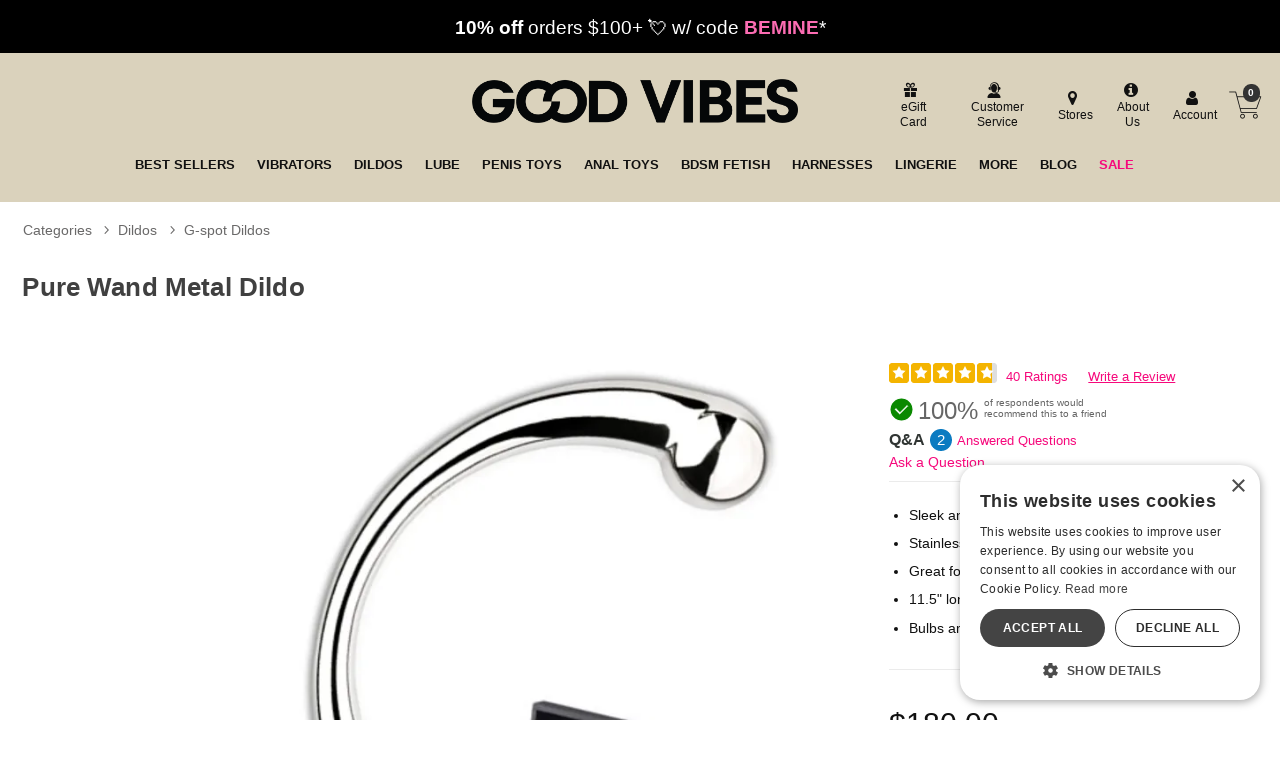

--- FILE ---
content_type: text/html;charset=utf-8
request_url: https://www.goodvibes.com/p/1-3-BF-0507/440834/pure-wand-metal-dildo?kbid=38724
body_size: 32989
content:
<!DOCTYPE html><html lang="en"><head><script>window.dataLayer = window.dataLayer || [];
function gtag() {dataLayer.push(arguments);}
gtag('consent', 'default', {
'ad_storage': 'denied',
'ad_user_data': 'denied',
'ad_personalization': 'denied',
'analytics_storage': 'denied'
});
</script><script type="text/javascript" charset="UTF-8" src="//cdn.cookie-script.com/s/1e74bc4fcf952cf1f879955f4e8f18c4.js"></script><title>Pure Wand Metal Dildo | Good Vibrations</title><meta name="DESCRIPTION" content="Get the Pure Wand Metal Dildo now at goodvibes.com! Sleek and heavy, the Pure Wand from njoy is perfect for G-Spot stimulation" /><meta name="viewport" content="width=device-width, initial-scale=1.0" /><meta name="google-site-verification" content="joWJaPpvI0LLtapHr51JzjZ9WlsBzpR4oeZ_7Y3aBm0" /><link rel="icon" href="https://res.cloudinary.com/i8s/image/upload/f_auto,q_auto,w_16/store_images/gv/GV_Favicon_192x192_m2p1bs" sizes="16x16" /><link rel="icon" href="https://res.cloudinary.com/i8s/image/upload/f_auto,q_auto,w_32/store_images/gv/GV_Favicon_192x192_m2p1bs" sizes="32x32" /><link rel="icon" href="https://res.cloudinary.com/i8s/image/upload/f_auto,q_auto,w_96/store_images/gv/GV_Favicon_192x192_m2p1bs" sizes="96x96" /><link rel="apple-touch-icon" href="https://res.cloudinary.com/i8s/image/upload/f_auto,q_auto,w_120/store_images/gv/GV_Favicon_192x192_m2p1bs" /><link rel="apple-touch-icon" href="https://res.cloudinary.com/i8s/image/upload/f_auto,q_auto,w_180/store_images/gv/GV_Favicon_192x192_m2p1bs" sizes="180x180" /><link rel="apple-touch-icon" href="https://res.cloudinary.com/i8s/image/upload/f_auto,q_auto,w_152/store_images/gv/GV_Favicon_192x192_m2p1bs" sizes="152x152" /><link rel="apple-touch-icon" href="https://res.cloudinary.com/i8s/image/upload/f_auto,q_auto,w_167/store_images/gv/GV_Favicon_192x192_m2p1bs" sizes="167x167" /><link rel="canonical" href="https://www.goodvibes.com/p/1-3-BF-0507/440834/pure-wand-metal-dildo" /><script type="application/ld+json">[{"itemListElement":[{"item":"https://www.goodvibes.com/sex-toys","position":1,"name":"Categories","@type":"ListItem"},{"item":"https://www.goodvibes.com/sex-toys/c/gv019/shopping-guides","position":2,"name":"Shopping Guides","@type":"ListItem"},{"item":"https://www.goodvibes.com/sex-toys/c/gv204/shopping-guides/people-with-disabilities","position":3,"name":"People with Disabilities","@type":"ListItem"}],"@context":"https://schema.org","@type":"BreadcrumbList"},{"itemListElement":[{"item":"https://www.goodvibes.com/sex-toys","position":1,"name":"Categories","@type":"ListItem"},{"item":"https://www.goodvibes.com/sex-toys/c/gv019/shopping-guides","position":2,"name":"Shopping Guides","@type":"ListItem"},{"item":"https://www.goodvibes.com/sex-toys/c/gv205/shopping-guides/g-marks-the-spot","position":3,"name":"G-Marks The Spot®","@type":"ListItem"}],"@context":"https://schema.org","@type":"BreadcrumbList"},{"itemListElement":[{"item":"https://www.goodvibes.com/sex-toys","position":1,"name":"Categories","@type":"ListItem"},{"item":"https://www.goodvibes.com/sex-toys/c/gv019/shopping-guides","position":2,"name":"Shopping Guides","@type":"ListItem"},{"item":"https://www.goodvibes.com/content/c/plus-size-pleasure","position":3,"name":"Fat Positive Shopping Guide","@type":"ListItem"}],"@context":"https://schema.org","@type":"BreadcrumbList"},{"itemListElement":[{"item":"https://www.goodvibes.com/sex-toys","position":1,"name":"Categories","@type":"ListItem"},{"item":"https://www.goodvibes.com/sex-toys/c/gv021/sex-celebs-educators","position":2,"name":"Sex Celebs \u0026 Educators","@type":"ListItem"},{"item":"https://www.goodvibes.com/sex-toys/c/gv221/sex-celebs-educators/redhead-bedheads-picks","position":3,"name":"Redhead Bedhead\u0027s Picks","@type":"ListItem"}],"@context":"https://schema.org","@type":"BreadcrumbList"},{"itemListElement":[{"item":"https://www.goodvibes.com/sex-toys","position":1,"name":"Categories","@type":"ListItem"},{"item":"https://www.goodvibes.com/sex-toys/c/gv021/sex-celebs-educators","position":2,"name":"Sex Celebs \u0026 Educators","@type":"ListItem"},{"item":"https://www.goodvibes.com/sex-toys/c/gv222/sex-celebs-educators/slutty-girl-problems-picks","position":3,"name":"Slutty Girl Problems\u0027 Picks","@type":"ListItem"}],"@context":"https://schema.org","@type":"BreadcrumbList"},{"itemListElement":[{"item":"https://www.goodvibes.com/sex-toys","position":1,"name":"Categories","@type":"ListItem"},{"item":"https://www.goodvibes.com/sex-toys/c/gv021/sex-celebs-educators","position":2,"name":"Sex Celebs \u0026 Educators","@type":"ListItem"},{"item":"https://www.goodvibes.com/sex-toys/c/gv224/sex-celebs-educators/jenny-blocks-picks","position":3,"name":"Jenny Block\u0027s Picks","@type":"ListItem"}],"@context":"https://schema.org","@type":"BreadcrumbList"},{"itemListElement":[{"item":"https://www.goodvibes.com/sex-toys","position":1,"name":"Categories","@type":"ListItem"},{"item":"https://www.goodvibes.com/sex-toys/c/gv021/sex-celebs-educators","position":2,"name":"Sex Celebs \u0026 Educators","@type":"ListItem"},{"item":"https://www.goodvibes.com/sex-toys/c/gv229/sex-celebs-educators/jiz-lees-picks","position":3,"name":"Jiz Lee\u0027s Picks","@type":"ListItem"}],"@context":"https://schema.org","@type":"BreadcrumbList"},{"itemListElement":[{"item":"https://www.goodvibes.com/sex-toys","position":1,"name":"Categories","@type":"ListItem"},{"item":"https://www.goodvibes.com/sex-toys/c/gv019/shopping-guides","position":2,"name":"Shopping Guides","@type":"ListItem"},{"item":"https://www.goodvibes.com/sex-toys/c/gv209/shopping-guides/dykes-lesbians","position":3,"name":"Dykes \u0026 Lesbians","@type":"ListItem"}],"@context":"https://schema.org","@type":"BreadcrumbList"},{"itemListElement":[{"item":"https://www.goodvibes.com/sex-toys","position":1,"name":"Categories","@type":"ListItem"},{"item":"https://www.goodvibes.com/content/c/gender-affirmation","position":2,"name":"Gender Affirmation","@type":"ListItem"},{"item":"https://www.goodvibes.com/sex-toys/c/gv570/gender-affirmation/inclusive-toys","position":3,"name":"Inclusive Toys","@type":"ListItem"}],"@context":"https://schema.org","@type":"BreadcrumbList"},{"itemListElement":[{"item":"https://www.goodvibes.com/sex-toys","position":1,"name":"Categories","@type":"ListItem"},{"item":"https://www.goodvibes.com/sex-toys/c/gv021/sex-celebs-educators","position":2,"name":"Sex Celebs \u0026 Educators","@type":"ListItem"},{"item":"https://www.goodvibes.com/sex-toys/c/gv231/sex-celebs-educators/seen-in-crash-pad","position":3,"name":"Seen in Crash Pad","@type":"ListItem"}],"@context":"https://schema.org","@type":"BreadcrumbList"},{"itemListElement":[{"item":"https://www.goodvibes.com/sex-toys","position":1,"name":"Categories","@type":"ListItem"},{"item":"https://www.goodvibes.com/sex-toys/c/gv019/shopping-guides","position":2,"name":"Shopping Guides","@type":"ListItem"},{"item":"https://www.goodvibes.com/sex-toys/c/gv270/shopping-guides/sex-cancer","position":3,"name":"Sex \u0026 Cancer","@type":"ListItem"}],"@context":"https://schema.org","@type":"BreadcrumbList"},{"itemListElement":[{"item":"https://www.goodvibes.com/sex-toys","position":1,"name":"Categories","@type":"ListItem"},{"item":"https://www.goodvibes.com/sex-toys/c/gv021/sex-celebs-educators","position":2,"name":"Sex Celebs \u0026 Educators","@type":"ListItem"},{"item":"https://www.goodvibes.com/sex-toys/c/gv236/sex-celebs-educators/dr-carol-queens-picks","position":3,"name":"Dr. Carol Queen\u0027s Picks","@type":"ListItem"}],"@context":"https://schema.org","@type":"BreadcrumbList"},{"itemListElement":[{"item":"https://www.goodvibes.com/sex-toys","position":1,"name":"Categories","@type":"ListItem"},{"item":"https://www.goodvibes.com/sex-toys/c/gv005/dildos","position":2,"name":"Dildos","@type":"ListItem"},{"item":"https://www.goodvibes.com/sex-toys/c/gv116/dildos/g-spot-dildos","position":3,"name":"G-spot Dildos","@type":"ListItem"}],"@context":"https://schema.org","@type":"BreadcrumbList"},{"itemListElement":[{"item":"https://www.goodvibes.com/sex-toys","position":1,"name":"Categories","@type":"ListItem"},{"item":"https://www.goodvibes.com/sex-toys/c/gv019/shopping-guides","position":2,"name":"Shopping Guides","@type":"ListItem"},{"item":"https://www.goodvibes.com/sex-toys/c/gv215/shopping-guides/sex-at-an-older-age","position":3,"name":"Sex at an Older Age","@type":"ListItem"}],"@context":"https://schema.org","@type":"BreadcrumbList"},{"itemListElement":[{"item":"https://www.goodvibes.com/sex-toys","position":1,"name":"Categories","@type":"ListItem"},{"item":"https://www.goodvibes.com/sex-toys/c/gv021/sex-celebs-educators","position":2,"name":"Sex Celebs \u0026 Educators","@type":"ListItem"},{"item":"https://www.goodvibes.com/sex-toys/c/gv237/sex-celebs-educators/sinclair-sexsmiths-top-toys","position":3,"name":"Sinclair Sexsmith\u0027s Top Toys","@type":"ListItem"}],"@context":"https://schema.org","@type":"BreadcrumbList"},{"itemListElement":[{"item":"https://www.goodvibes.com/sex-toys","position":1,"name":"Categories","@type":"ListItem"},{"item":"https://www.goodvibes.com/sex-toys/c/gv021/sex-celebs-educators","position":2,"name":"Sex Celebs \u0026 Educators","@type":"ListItem"},{"item":"https://www.goodvibes.com/sex-toys/c/gv234/sex-celebs-educators/jamye-waxmans-picks","position":3,"name":"JamYe WaXman\u0027s Picks","@type":"ListItem"}],"@context":"https://schema.org","@type":"BreadcrumbList"},{"itemListElement":[{"item":"https://www.goodvibes.com/sex-toys","position":1,"name":"Categories","@type":"ListItem"},{"item":"https://www.goodvibes.com/sex-toys/c/gv021/sex-celebs-educators","position":2,"name":"Sex Celebs \u0026 Educators","@type":"ListItem"},{"item":"https://www.goodvibes.com/sex-toys/c/gv235/sex-celebs-educators/tristan-taorminos-picks","position":3,"name":"Tristan Taormino\u0027s Picks","@type":"ListItem"}],"@context":"https://schema.org","@type":"BreadcrumbList"},{"itemListElement":[{"item":"https://www.goodvibes.com/sex-toys","position":1,"name":"Categories","@type":"ListItem"},{"item":"https://www.goodvibes.com/sex-toys/c/gv016/party-gifts-kits","position":2,"name":"Party, Gifts \u0026 Kits","@type":"ListItem"},{"item":"https://www.goodvibes.com/sex-toys/c/gv718/party-gifts-kits/luxury-gifts","position":3,"name":"Luxury Gifts","@type":"ListItem"}],"@context":"https://schema.org","@type":"BreadcrumbList"},{"itemListElement":[{"item":"https://www.goodvibes.com/sex-toys","position":1,"name":"Categories","@type":"ListItem"},{"item":"https://www.goodvibes.com/sex-toys/c/gv016/party-gifts-kits","position":2,"name":"Party, Gifts \u0026 Kits","@type":"ListItem"},{"item":"https://www.goodvibes.com/sex-toys/c/gv416/party-gifts-kits/glam-gifts","position":3,"name":"Glam Gifts","@type":"ListItem"}],"@context":"https://schema.org","@type":"BreadcrumbList"},{"itemListElement":[{"item":"https://www.goodvibes.com/sex-toys","position":1,"name":"Categories","@type":"ListItem"},{"item":"https://www.goodvibes.com/sex-toys/c/gv419/eco-friendly-toys","position":2,"name":"Eco-Friendly Toys","@type":"ListItem"}],"@context":"https://schema.org","@type":"BreadcrumbList"},{"itemListElement":[{"item":"https://www.goodvibes.com/sex-toys","position":1,"name":"Categories","@type":"ListItem"},{"item":"https://www.goodvibes.com/sex-toys/c/gv261/premium-sex-toys","position":2,"name":"Premium Sex Toys","@type":"ListItem"}],"@context":"https://schema.org","@type":"BreadcrumbList"},{"itemListElement":[{"item":"https://www.goodvibes.com/sex-toys","position":1,"name":"Categories","@type":"ListItem"},{"item":"https://www.goodvibes.com/sex-toys/c/gv262/staff-picks","position":2,"name":"Staff Picks","@type":"ListItem"}],"@context":"https://schema.org","@type":"BreadcrumbList"},{"itemListElement":[{"item":"https://www.goodvibes.com/sex-toys","position":1,"name":"Categories","@type":"ListItem"},{"item":"https://www.goodvibes.com/sex-toys/c/gv460/top-sexual-wellness","position":2,"name":"Top Sexual Wellness","@type":"ListItem"}],"@context":"https://schema.org","@type":"BreadcrumbList"},{"itemListElement":[{"item":"https://www.goodvibes.com/sex-toys","position":1,"name":"Categories","@type":"ListItem"},{"item":"https://www.goodvibes.com/sex-toys/c/gv021/sex-celebs-educators","position":2,"name":"Sex Celebs \u0026 Educators","@type":"ListItem"},{"item":"https://www.goodvibes.com/sex-toys/c/gv241/sex-celebs-educators/epiphoras-picks","position":3,"name":"Epiphora\u0027s Picks","@type":"ListItem"}],"@context":"https://schema.org","@type":"BreadcrumbList"},{"itemListElement":[{"item":"https://www.goodvibes.com/sex-toys","position":1,"name":"Categories","@type":"ListItem"},{"item":"https://www.goodvibes.com/sex-toys/c/gv77/glass-metal-toys","position":2,"name":"Glass \u0026 Metal Toys","@type":"ListItem"}],"@context":"https://schema.org","@type":"BreadcrumbList"}]</script><meta name="twitter:title" content="Pure Wand Metal Dildo | Good Vibrations" /><meta name="twitter:image:alt" content="Pure Wand Metal Dildo | Good Vibrations"><meta name="twitter:description" content="Get the Pure Wand Metal Dildo now at goodvibes.com! Sleek and heavy, the Pure Wand from njoy is perfect for G-Spot stimulation" /><meta name="twitter:image" content="https://res.cloudinary.com/i8s/image/upload/f_auto,q_auto,w_376/v1/product_images/1-3-BF-0507/feoypo3owwby0ftaxfjv">  <link rel="preload" as="font" crossorigin="anonymous" href="https://res.cloudinary.com/i8s/raw/upload/v1680209391/store_images/gv/fonts/alternate_gothic_no3_d_regular-webfont_zsv0al.woff" type="application/font-woff" ><link rel="preload" as="font" crossorigin="anonymous" href="https://fonts.gstatic.com/s/outfit/v11/QGYvz_MVcBeNP4NJtEtq.woff2" type="font/woff2" ><link rel="preload" as="font" crossorigin="anonymous" href="https://res.cloudinary.com/i8s/raw/upload/v1680209391/store_images/gv/fonts/alternate_gothic_no3_d_regular-webfont_ghzqwz.woff2" type="font/woff2" ><link rel="preload" as="font" crossorigin="anonymous" href="https://fonts.gstatic.com/s/outfit/v11/QGYvz_MVcBeNP4NJuktqQ4E.woff2" type="font/woff2" ><style>:root{ --pagePadding: 1.2rem; --maxWidth: 100rem; --maxSideWidth: 17.4rem; --itemPadding: 0.75rem; --primaryColor: #F6097C; --secondaryColor: #087C8B; --secondaryDarkColor: #087C8B; --secondaryLightColor: #087C8B; --tertiaryColor: #ffe2f2; --imageTransitionDuration: 300ms; --imageTransitionFunction: ease-in-out; --sc-count: 8; --sc-gap: 1.0; --sc-show: 5; --btn-main-cta-bg-color:#087C8B; --btn-main-cta-hover-bg-color:#F6097C; --btn-main-cta-font-color:white; --btn-main-cta-hover-font-color:white; --btn-main-cta-font-weight:500; --btn-text-transform:capitalize; --btn-border-radius:50px; --txt-links-color:#F6097C; --txt-links-hover-color:#087C8B; --lists-heart-color:#fc295b; --badge-bg-color:#F6097C; --badge-txt-color:white; --swiper-pagination-color:#F6097C; } .crl-hs { grid-template-columns: repeat(var(--sc-count), max(160px, calc((100% - (var(--sc-show) - 1) * var(--sc-gap) * 1rem) / var(--sc-show)))); } @font-face {font-family: "Outfit";src: url(https://fonts.gstatic.com/s/outfit/v11/QGYvz_MVcBeNP4NJuktqQ4E.woff2) format(woff2),url(https://fonts.gstatic.com/s/outfit/v11/QGYvz_MVcBeNP4NJtEtq.woff2) format(woff2);font-display: swap;font-style: normal;font-weight: 600;} @font-face {font-family: "Outfit";src: url(https://fonts.gstatic.com/s/outfit/v11/QGYvz_MVcBeNP4NJuktqQ4E.woff2) format(woff2),url(https://fonts.gstatic.com/s/outfit/v11/QGYvz_MVcBeNP4NJtEtq.woff2) format(woff2);font-display: swap;font-style: normal;font-weight: 700;} @font-face {font-family: "Outfit";src: url(https://fonts.gstatic.com/s/outfit/v11/QGYvz_MVcBeNP4NJuktqQ4E.woff2) format(woff2),url(https://fonts.gstatic.com/s/outfit/v11/QGYvz_MVcBeNP4NJtEtq.woff2) format(woff2);font-display: swap;font-style: normal;font-weight: 400;} @font-face {font-family: "Outfit";src: url(https://fonts.gstatic.com/s/outfit/v11/QGYvz_MVcBeNP4NJuktqQ4E.woff2) format(woff2),url(https://fonts.gstatic.com/s/outfit/v11/QGYvz_MVcBeNP4NJtEtq.woff2) format(woff2);font-display: swap;font-style: normal;font-weight: 500;} @font-face {font-family: "alternate_gothic_no3_dregular";src: url(https://res.cloudinary.com/i8s/raw/upload/v1680209391/store_images/gv/fonts/alternate_gothic_no3_d_regular-webfont_ghzqwz.woff2) format(woff2),url(https://res.cloudinary.com/i8s/raw/upload/v1680209391/store_images/gv/fonts/alternate_gothic_no3_d_regular-webfont_zsv0al.woff) format(woff);font-display: swap;font-style: normal;font-weight: 400;} body,* { font-family: "Outfit",sans-serif; } h1, h2, h3, h4, h5, h6 { font-family: "alternate_gothic_no3_dregular",sans-serif; } </style><link href="https://www.goodvibes.com/public/css/icons.css?hash=b099d34176a01c57aceb4efe56f3a718" rel="stylesheet" type="text/css" crossorigin="anonymous" /><link href="https://www.goodvibes.com/public/css/r.css?hash=9bda2dbbfb7e47f1456a2837988ecdfd" rel="stylesheet" type="text/css" crossorigin="anonymous" /><style  >@font-face {
   font-family: "gvicons";
   src:url("https://res.cloudinary.com/i8s/raw/upload/v1681234225/store_images/gv/fonts/gvicons_dwp9zh.eot");
   src:url("https://res.cloudinary.com/i8s/raw/upload/v1681234225/store_images/gv/fonts/gvicons_dwp9zh.eot?#iefix") format("embedded-opentype"),
     url("https://res.cloudinary.com/i8s/raw/upload/v1681234225/store_images/gv/fonts/gvicons_u8rxsi.woff") format("woff"),
     url("https://res.cloudinary.com/i8s/raw/upload/v1681234225/store_images/gv/fonts/gvicons_d5snke.ttf") format("truetype");
   font-weight: normal;
   font-style: normal;
 font-display: swap;
 }
 
 [data-icon]:before {
   font-family: "gvicons" !important;
   content: attr(data-icon);
   font-style: normal !important;
   font-weight: normal !important;
   font-variant: normal !important;
   text-transform: none !important;
   speak: none;
   line-height: 1;
   -webkit-font-smoothing: antialiased;
   -moz-osx-font-smoothing: grayscale;
 }
 
 [class^="gvicon-"]:before,
 [class*=" gvicon-"]:before {
   font-family: "gvicons" !important;
   font-style: normal !important;
   font-weight: normal !important;
   font-variant: normal !important;
   text-transform: none !important;
   speak: none;
   line-height: 1;
   -webkit-font-smoothing: antialiased;
   -moz-osx-font-smoothing: grayscale;
 }


.listing.blog .name a {
   font-size: 1rem;
    font-weight: 600;
}



 button,.button,input[type="button"],input[type="reset"],input[type="submit"] {
margin:auto;
}


 a, a:visited {
     text-decoration: none;
     color:#087c8b;
     }
 
 
.prod-page .showcase-wrapper{
background:#f0ede4;

}

 
 /*fixes the single word line break on desktop*/
 .egift-card-page .disclaimer {
     background-color: #f8f8f4;
     font-size: .93em;
     }
 .btn-main-cta{
 border-radius: 50px;
    
 }
 
 
 
 /* NEW GRID SYSTEM 
 
 .grid-container {
 	display: grid;
 	grid-template-columns: 1fr;
 	gap: 0
 }
 
 @media screen and (min-width: 28rem) {
 .grid-container {
 	grid-template-columns: repeat(var(--items-in-row), 1fr);
 }
 .grid-container.gridFourPlus {
 	grid-template-columns: repeat(calc(var(--items-in-row) / 2), 1fr);
 }
 .grid-container.GridWithHeader div:first-of-type, .grid-container.GridWithFooter div:last-of-type {
 	grid-column: 1 / -1;
 }
 }
 
 @media screen and (min-width: 60rem) {
 .grid-container {
 	grid-template-columns: repeat(var(--items-in-row), 1fr);
 	gap: var(--grid-gap);
 	
 }
 .grid-container.gridFourPlus {
 	grid-template-columns: repeat(var(--items-in-row), 1fr);
 }
 }
 	
 END NEW GRID SYSTEM */
 
 
 
 
 .badge{
 
 background:#F6097C!important;
 color:#fff;
 }
 
 
 .blog-wrap{
 background:#fafafa;
 
 }
 
 .blog-cont{
 padding-top:1rem!important;
 max-width:1140px;
 }
 
 .blog-cont .breadcrumb{
 max-width: 960px;
     margin: auto;
 }
 
 .naked-truth{
     max-width: 960px;
     margin: auto;
 }
 
 
 p{
 font-size:1.14rem;
 }
 
 
 .content-container{
 padding-top:0;
 }
 .showcase  .swatches {
 margin-bottom: 0!important;
     background: #fff!important;
 }
 .breadcrumb .path::before {
 vertical-align: bottom;
 }
 
 
 .account-contact-row{
 display:flex;
 flex-wrap:wrap;
 justify-content:space-between;
 margin-top: 2.3rem;
 
 }
 
 
 .acct-contact-item{
     width:100%;
     padding:0 1.2rem;
 }
 .hours {
     font-size: .7rem;
 
 }
 .account-contact-row .btn-contact{
 min-width:250px;
     
 }
 .account-contact-row .btn-contact a {
     color: #111;
     display: block;
     display: flex;
     align-items: center;
 }
 
 @media only screen and (min-width: 540px) {
 .acct-contact-item{
     width:50%;
     padding:0 1.2rem;
 }
 }
 
 .breadcrumb-container {
     margin-top: 1rem;
 }
 .cat-showcase-wrapper .listing{
 
     background:#fff!important;
 }
 
 .showcase-wrapper .listing.category {
     background:#fff!important;
     }
 
 .have-code-link {
 
     border-bottom: 0px solid!important;
     margin-bottom: 0.5rem;
     padding: .2rem 0.8rem;
     background: #293326;
        background: #d1d11c;
     text-decoration: none;
     border-radius: 6px;
     font-weight: 700;
    color: #d1d11c!important;
     color: #087C8B!important;
 
 }
 
 #added-to-cart h4{
 display:flex;
 align-items:center;
 }
 
 
 /* mega menu */
 
  /*  SECTIONS  */
 
 
 
         .section {
 
             clear: both;
 
             padding: 0px;
 
             margin: 0px;
 
         }
 
         /*  COLUMN SETUP  */
 
 
 
         .nav-col {
 
             display: block;
 
             margin: 1% 0 1% 1.2%;
 
         }
 
 
 
         .nav-col:first-child {
 
             margin-left: 0;
 
         }
 
 
 
 		 .menu-link{
 
 		font-size:.7rem;
 
 		}
 
 
 
 
 
         .sub-nav-wrap {
 
             position: relative;
 
 			z-index:23;
 
 	}
 
   .sub-nav-wrap .col-grid {
 
 
 
     margin: 0 0 0 1.6%;
 
 	  padding:1% 0 1% 0;
 
 }
 
 .user-menu .icon{
 
 	font-size:1.5em;
 
 }
 
 
 
         .sub-nav-wrapper {
 
             visibility: hidden;
 
             position: absolute;
 
             top: 0;
 
             width: 100%;
 
            background-color: #f6f6f6;
 
             min-height: 340px;
 
 			text-align: left;
 			padding:1.8rem;
 
 			box-shadow: 0px 6px 3px -4px rgba(0,0,0,0.42);
 
         }
 
 .sub-nav-wrapper h3{
 
 
 
 font-size:1.2em;
 
 	margin-bottom:.1em;
 
 }
 
        
        
 
 
 #your_account_popup	 .menu-link{
 
 display:inline-block!important;
 
 }
 
 
 
 .basic-popup .menu-item {
 
     border-bottom: 1px solid #f0f0f0;
 
     margin: 0.4em 0;
 
     padding: 0.3em 0;
 
 }
 
 
 
 
 
 
 /*newer mega menu*/
 
 
 .menu-item::after {
 	content: '';
 	position: absolute;
 	left: 0;
 	bottom: 0;
 	width: 0%;
 	height: 4px;
 	background-color: #f6097c;
 	transition: width 0.3s ease;
 }
 .menu-item:hover::after {
 	width: 100%;
 }
 .subNavHead {
 	font-weight: 700;
 	font-size: 1.2rem;
 }
 .subCats {
 	-webkit-column-count: 2; /* Chrome, Safari, Opera */
 	-moz-column-count: 2; /* Firefox */
 	column-count: 3;
 }
 .sub-nav-container .item .image a {
 	height: 0;
 	display: block;
 	width: 100%;
 	overflow: inherit;
 	position: initial;
 }
 .image-inner-sub-nav {
 	width: 100%;
 	padding-top: 142.2%;
 	position: relative;
 	overflow: hidden;
 	max-width: 200px
 }
 
 
 	
 	
 .mega-menu {
 	display: none;
 	
 	background: #f8f8f8;
 } 
 
 @media (min-width: 768px) {
 .mega-menu-inner {
 	display: grid;
 	grid-template-columns: 1fr 2.5fr 1fr;
 	gap: 20px;
 	max-width: 1600px;
      margin: auto
 }
 
 .mega-menu {
 	display: block;
 }
 .menu-column {
 	display: flex;
 	flex-direction: column;
 	align-items: flex-start;
 	border-right: 1px solid #111;
 	padding-right: 20px;
 }
 .menu-column:last-child {
 	border-right: 0px solid #111;
 }
 .menu-column a {
 	display: block;
 	padding: 3px;
 	text-decoration: none;
 	color: #333;
 	font-size: 1rem;
 	margin-bottom: 4px; 
 }
 .menu-column a:hover {
 	background-color: #ddd;
 	color: #000;
 }
 .menu-image {
 	display: flex;
 	align-items: center;
 	justify-content: center;
 }
 .menu-image img {
 	max-width: 100%;
 	height: auto;
 }
 }
 	
 	
 @media (max-width:768px) and (min-width:1024px) {
 	.mega-menu {
 	display: grid;
 	grid-template-columns: 1fr 2.5fr; 
 	gap: 20px;
 }
 	
 	
 	.menu-image {
 	display: none;
 	}
 }	
 	
 
 
 
 
 /* END mega menu */
 
 .icon-shopping-cart:before {
   content: "\61";
 }
 
 .gvicon-cart:before {
   content: "\61";
 }
 .gvicongv-search:before {
   content: "\62";
 }
 .menu-cart a .gvicon-cart{
 	font-size:2rem;
 	
 }
 .menu-cart {
     border-left: 0px ;
 }
 .menu-cart a {
 	display:flex;
 	align-items: center;
 	
 }
 /*global slider*/
 
 
 .tns-gallery > .tns-item {
   -webkit-transition: transform 0s;
   -moz-transition: transform 0s;
   transition: transform 0s;
 }
 
  .owl {
   opacity: 0;
 display:none;
 
 }
 
  .owl.tns-slider {
     opacity: 1;
 	 display:block;
   }
 
 
 
 
 .global-top .tns-item {
     overflow: hidden;
    
 }
 .global-top{
 	
 	background:#000;
 }
 
   .coupon-glb{
 background:#000; color:#fff; 
   font-size:.8rem;
   padding:.8rem .5rem; 
   text-align:center;
     line-height:1.3;
 	
    
   }
   .coupon-glb a{ 
   color:#fff;
   }
   .coupon-glb em{
     font-weight:900;
     font-style:normal;
     color:#000;
   }
  .coupon-glb sup{
    font-size:.4rem;
     vertical-align: unset;
     
     bottom: 1.8ex;
     margin-left: 0.2rem
   }
   @media screen and (min-width:668px){
     .coupon-glb{
 
   font-size:1.3rem;
   padding:.8rem; 
   text-align:center;
    
   }
     
     .coupon-glb sup{
   font-size: .6rem;
     vertical-align: unset;
     
     bottom: 1.8ex;
     margin-left: 0.2rem
   } 
     
   }
 
 
 /* END Global Slider*/
 
 
 
 * {
 
 
 
 }
 
 body {
 
  
 
 }
 
 h1, h2, h3, h4, h5 {
 

 	
 
 }
 .loy-header {
 	text-transform: uppercase;
 
 }	
 
 .loy-potential-box p {
  font-size: 1rem;
 }
 
 .loy-potential-header {
    font-size: 1rem;
}
 
 
 .p-w-r .pr-qa-display .pr-qa-display-headline .pr-h1, .p-w-r .pr-qa-display .pr-qa-display-headline h1 {
     font-size: 22px!important;
 }
 
 .p-w-r .pr-qa-display.pr-qa-display-desktop .pr-qa-display-headline button, .p-w-r .pr-qa-display.pr-qa-display-tablet .pr-qa-display-headline button {
    
     margin-bottom: 1rem;
 }
 
 .p-w-r .pr-qa-display.pr-qa-display-desktop .pr-qa-display-headline .pr-h1, .p-w-r .pr-qa-display.pr-qa-display-desktop .pr-qa-display-headline h1, .p-w-r .pr-qa-display.pr-qa-display-tablet .pr-qa-display-headline .pr-h1, .p-w-r .pr-qa-display.pr-qa-display-tablet .pr-qa-display-headline h1{
 float:none!important;
 margin-bottom:1rem!important;
 }
 
 
 /*Category Showcase*/
 
 
 .listing.category .image {
     border-radius: 5px!important;
     
 background:#f1ede6!important;
 }
 
 .cat-showcase-wrapper {
 
     background: #fff!important;
   
 }
 /* End Category Showcase*/
 
 /* Showcase */
 
 

 .showcase-wrapper .listing.nakedTruth .item{
 padding: 0;
 margin-bottom: 1.2rem
} 
 
 
 .nakedTruth .item .image-inner {
 
     border-radius: 20px;
 }
 
 
 .showcase-wrapper .listing .item{
 border-radius: 1rem 1rem 1rem 1rem;
 }
 /*
 .showcase-wrapper .listing .name a {
    text-transform:uppercase;
         color:#01788e;
 	  font-weight: 600;
 }*/
 
 .showcase-wrapper .listing .price a {
         color:#111;
     text-decoration: none;
     font-weight: 600;
 }
 
 .showcase-wrapper .listing .item .name {
  	color:#01788e;
     font-size: .85rem;
 	background:#fff;
 	padding:.5rem .1rem;
 	margin:0;
 }
 
 .showcase-wrapper .listing .item .price {
 	
 	padding:.7rem .1rem;

 }
 
 

 
 .showcase-heading{
 background: #f0ede4;
 padding: 0.8rem 1rem;
     margin: 0;
 border-radius: 0;
  display: flex;
     justify-content:flex-start;
 }
 .showcase-heading:before, .showcase-heading:after {
     content: '';
     border-top: 0px solid;
 
 }
 .showcase-heading h2{
 font-size: 3.2rem;
     text-transform: uppercase;
     color:#01788e;
     font-weight: 300;
     letter-spacing: .02em;
 	text-align:left;
 	  overflow-wrap: break-word;
    /*hyphens: auto;*/
   
 }
 
 
 
 @media only screen and (max-width: 420px) {
 .showcase-heading h2{
 font-size: 2.4rem;
 }
 
 }
 

 .showcase-wrapper .listing .price a .on-sale .original-price {
     font-weight:normal;
     color: #01788e;
    
 }

 
 .listing .price a .on-sale .original-price {

     text-decoration: line-through;
      color:#01788e;
     margin-right: 0.5em;
 }

.showcase-wrapper .listing{
 
 background: #f0ede4;
 border-radius:0;
 
 margin-top:0;

}

/*
 
 .showcase-wrapper .listing .name.nametwo {
     height: 42px;
 
 }
 .showcase-wrapper .listing .item {
 margin-bottom:.2rem;	
 
 }
 
 .showcase-wrapper .listing{
 
 background: #f0ede4;
 border-radius:0;
 padding: 1.5rem 0.6rem;
 margin-top:0;
 }
 
 .view-options-wrap{
 width:100%;
 display: flex;
 justify-content:center;
 margin-top:.8rem;
 max-width:140px;
 }
.showcase-wrapper {
     margin: 0;
 }
 
*/
 
 .showcase-wrapper .listing .item .addOrPlay .btn-choose-options {
  width: 100%;
     max-width: 140px;
     color: #fff;
     padding: 0.5rem 1.8rem;
     border-radius: 20px;
     font-weight: 700;
     text-transform: uppercase;
     background: #007d8d;
     font-size: 1rem;
     border:0;
 }
 
 .showcase-heading:before, .showcase-heading:after {
   
     border-top: 0px solid;
 }
 
 
 
 /*END showcase */
 
 
 
 /*Drop Downs*/
 .sub-menu-container {
   position: absolute;
   white-space: nowrap;
   top: 2.3rem;
   left: 0;
   width: auto;
   z-index: 999999999999;
   opacity: .9999999;
   display: none;
   min-width: 300px;
 
     max-height: calc(100vh - 280px - 1.5rem);
 
 
 
 }
 
 .sub-menu-container-inner {
  background-color: #efefef;
 overflow-y:auto;
 max-height: 560px
 
 }
 
 
 
 .sub-menu-container ul {
   font-size: 1.3em;
   margin-top: .0em;
   background-color: #efefef;
   padding: .4em .8em;
   text-align: left;
 }
 .sub-menu-container ul li {
  
   margin-bottom: .3rem;
 }
 .sub-menu-container ul li a {
   color: #111 !important;
   font-size: .7em !important;
   font-weight:400!important;
 }
 
 .header_cont_type_gv .nav-wrap-v2 .menu-item.dropd:hover{
  background-color:#efefef;
 }
 
 .sub-menu-container ul li a:hover {
   color: #087C8B !important;
 }
 .sub-menu-container ul li:last-of-type {
   margin-bottom: 0;
 }
 .menu-item:hover .sub-menu-container {
   display: block !important;
 
 }
 .content-wrap {
   z-index: 1;
 }
 
 /* END Drop Downs*/
 
 .listing .rating{
 display:none;
 }
 
 
 .showcase-recently {
     background: #ffffff;
 }
 
 /*Footer*/
 
 .footer-container h4, .footer-container a {
 
   color: #111;
 
   text-align: left;
 
 }
 
 .footer-container .footer-header {
 font-weight:bold;
   text-transform: uppercase;
 
 }
 
 .footer-container {
 
   text-align: left;
 
 }
 
 .footer-container ul {
 
   padding-left: 0px;
 
 }
 
 .ft-social-icons {
 
   display: flex;
 
 }
 
 .icon-items {
 
   width: 30px;
 
   margin: 0 .2em;
 
 }
 
 .email-sign-up-wrapper {
 
   text-align: left;
 
 }
 
 .email-sign-up .footer-header {
 
   color: #111;
 
   font-size: 1em;
 
   margin: .4em 0;
 
 }
 
 .email-sign-up-sub {
 
   font-size: 1.5em;
 
   color: #111;
 
   font-weight: 700;
 
   line-height: .8em;
 
 }
 .email-form-wrapper input[type="submit"] {
 
 border-radius:0;
 border:0px;
 }
 .footer-columns {
 
   display: flex;
 
   justify-content: left;
 
   flex-wrap: wrap;
 
 }
 
 .footer-columns .footer-col {
 
   margin: 1.2em;
 
 }
 
 .footer-columns {
 
   margin-top: 1.7em;
 
 }
 
 
 @media only screen and (min-width: 600px) {
 
 
   .footer-columns {
 
     justify-content: space-around;
 
   }
 
 }
 
 
 
 
 /*End Footer*/
 
 /* eGift Card Page*/
 /*Makes it possible for multiple lines of thumbnails*/ .card-choices .card-choices-item {
 
   margin: .5em.5em;
 
   width: 20%;
 
 }
 
 .card-choices {
 
   flex-wrap: wrap;
 
 } 
 
 /* END eGift Card Page*/
 
 
 /*Header Type GV*/ .menu-wrap {
 
   background: #dad2bc;
 
   padding:.1rem;
 
 }
 
 .search-exposed .search-box-form {
 
   width: 90%;
 
   margin: auto;
 
 }
 
 .form-inline-wrapper {
 
   position: relative;
 
 }
 
 
 .logo-small {
 
   padding: 0;
 
 }
 
 .cart-count {
 background:#333;
    border-radius: 999px;
     color: #fff;
     font-size: .6rem;
     font-weight: 600;
     height: 1.1rem;
     position: absolute;
     text-align: center;
     width: 1.1rem;
     display: flex;
     justify-content: center;
     align-items: center;
    left: 21px;
 
     top: 4px;
 }
 
 .header_customer_links_type_gv .icon {
   font-size: 1.4em;
 
 }
 
 .menu-cart a {
 color:#000;
   font-size: 1.6rem;
 
 }.menu-cart a .icon {
 color:#000;
   font-size: 1.8rem;
 
 }
 
 .header_wrap_type_gv {
   background: #dad2bc;
 }
 
 .header-checkout{
 	background: #dad2bc;
 	padding:2rem;
 }
 
 .header_cont_type_gv {
   background: #dad2bc;
   max-width: 88em;
   margin: auto;
   padding: .8rem;
 }
 
 .header_cont_type_gv a {
   color: #111;
 }
 
 .header_customer_links_type_gv {
   display: flex;
   justify-content: flex-end;
   align-items: center;
 }
 
 .header_customer_links_type_gv {
   font-size: .7em;
 }
 
 .header_customer_links_type_gv .menu-item {
   margin: .3em 0;
   border-right: 0px solid #999;
   padding: .1em .6em;
   text-align: center;
   line-height: 1.3;
 }
 
 .header_customer_links_type_gv .menu-item:last-child {
   border-right: 0px;
 }
 
 .header_customer_links_type_gv .menu-item .menu-link {
   display: block;
   margin-left: .4em;
   font-size: .75rem;
 }
 
 .logo_row_type_gv {
   display: flex;
   align-items: center;
   justify-content: space-between;
   margin-top: .6em;
   color: #fff;
 }
 
 .logo_row_type_gv .header-live-chat a {
   color: #ffe9ad;
 }
 
 .logo_row_type_gv .logo-small {
   width: 100%;
 }
 
 .header_cart_type_gv {
   display: flex;
   justify-content: flex-end;
   align-content: center;
   font-size: .71em;
   line-height: 1.7;
   min-width: 275px;
 }
 
 @media screen and (min-width: 48.0em) {
 
   .header_logo_type_gv {
 
     width: 28%;
 
   }
 
   .header_logo_cont_type_gv {
 
     width: 28%;
 
     margin-right: 1.5em;
 
   }
 
   .header_search_type_gv {
 
     width: 28%;
 
   }
 
   .header_cart_type_gv {
 
     width: 38%;
 
   }
 
   .logo-small {
 
     margin-left: 0.1em;
 
     min-width: inherit;
 
     width: 28%;
 
   }
 
 }
 
 @media screen and (min-width: 1024px) {
 
   .header_logo_type_gv {
 
     width: 26%;
 
   }
 
   .header_logo_cont_type_gv {
 
     width: 20%;
 
     margin-right: 1.5em;
 
   }
 
   .header_search_type_gv {
 
     width: 30%;
 
   }
 
   .header_cart_type_gv {
 
     width: 31%;
 
   }
 
 }
 
 .header-live-chat, .header-cust-service-number {
 
   margin-right: .6em;
 
   padding-right: .6em;
 
   line-height: 3.6em;
 
 }
 
 .header_cont_type_gv .nav-wrap-v2 .menu-item {
 position:relative;
   margin: 0 .4%;
 
   padding: .5rem .5%;
 
 }
 
 .header_cont_type_gv .nav-wrap-v2 .menu-item:first-child {
 
   margin-left: 0;
 
   padding-left: 0;
 
 }
 
 @media screen and (max-width: 1080px) {
 
   .header_cart_type_gv {
 
     font-size: .68em;
 
   }
 
   .header_cont_type_gv .nav-wrap-v2 .menu-item {
 
     margin: 0 .3%;
 
     padding: .5rem .4%;
 
     font-size: .9em;
 
   }
 
 }
 
 .gv-menu-cart {
   border-left: 0px;
   position: relative;
 }
 
 .header_cont_type_gv .nav-wrap-v2 {
 	position:relative;
     display: flex;
 	justify-content: center;
 	flex-wrap: wrap;
 	width: 100%;
 }
 
 .header_cont_type_gv .nav-wrap-v2 a {
   text-transform: uppercase !important;
   font-size: .8rem;
   font-weight: 700;
 }
 
 .header_nav_type_gv {
   padding: .5em 1em .5em 1em;
   display: flex;
 }
 
 .header_cont_type_gv .menu-link-no-icon {
   font-size: 1em;
 }
 
 .header_cont_type_gv .menu-cart {
 position: relative;
     /* font-size: 2em; */
     width: 50px;
     height: 50px;
     display: flex;
     justify-content: center;
     align-items: center;
     border: 0;
     margin: 0;
     padding: 0;
     line-height: 0;
 }
 
 .header_cont_type_gv .menu-cart .menu-link {
 display:block
 }
 
 .header_cont_type_gv .hide-large.menu {
   display: flex;

  justify-content: space-between;
   align-items: center;
  padding: .2em .1em;
 }
 
 .header_cont_type_gv .hide-large.menu .main-menu-link {
   display: none;
 }
 
 .header_cont_type_gv .hide-large.menu {
   font-size: 1.5em;
 }
 
 .header_cont_type_gv .hide-large.menu .menu-cart {
   font-size: 1em;
 }
 
 .header_cont_type_gv .hide-large.menu .header_small_right_links_type_gv {
   display: flex;
   justify-content: flex-end;
   align-content: center;
 }
 
 .header_small_right_links_type_gv .menu-search-toggle {
   margin-right: 35%;
 }
 
 .header_cont_type_gv .nav-wrap-v2 a .icon {
   display: none;
 }
 
 .search-wrap {
 	width:100%;
 }
 
 @media screen and (min-width: 48.0625rem) {
     .hide-large {
         display: flex !important;
     }
}
 @media screen and (min-width: 60.0625em) {
 
   .hide-large {
 
     display: none !important;
 
   }
 
   .search-exposed {
 
     display: none;
 
   }
 
 }
 
 @media screen and (max-width: 60.0em) {
 
   .hide-small {
 
     display: none !important;
 
   }
 
 
 
   .header_logo_type_gv {
 
     width: 38%;
 
   }
 
   .header_logo_cont_type_gv {
 
     width: 28%;
 
     margin-right: 1.5em;
 
   }
 
   .header_search_type_gv {
 
     width: 28% !important;
 
   }
 
   .header_cart_type_gv {
 
     width: 38%;
 
   }
 
   .logo-small {
 
     margin-left: 1rem;
 
     min-width: inherit;
 
     width: 55%;
 
   }
 
 }
 
 @media screen and (min-width: 58.0625em) {
 
   .hide-large-search {
 
     display: none !important;
 
   }
 
 }
 
 @media screen and (max-width: 58.0em) {
 
   .hide-small-search {
 
     display: inline-block !important;
 
   }
 
   .hide-small-search .nav-wrap, .search-wrap {
 
     width: 100%;
 
   }
 
 } /*END Header Type GV*/
 
 
 /*Footer */
 
 .footer-wrap{
 	background:#f0ede4;
 }
 
 /* END Footer*/
 
 
 
 
 .listing-wrap .listing .item .addOrPlay .btn-choose-options, .listing-wrap .listing .item .addOrPlay .btn-listing-add-to-cart {
     margin: 0 auto;
     background:#087c8b; /*cta color*/
     font-size: .6em;
     padding: 0.5em 0.4em;
     border: 0;
     font-weight: 600;
     color: #fff;
     width: inherit;
 border-radius:20px;
 
 }</style><script id='merchantWidgetScript' src="https://www.gstatic.com/shopping/merchant/merchantwidget.js" defer></script><script type="text/javascript">function whenR(f) {
if (document.readyState === "loading") {
document.addEventListener("DOMContentLoaded", f);
} else {
f();
}
}
var documentAcceptanceRequired = '';
var userId = '8310525118';
var csscdn = '//www.goodvibes.com';
var logoutURL = 'https://www.goodvibes.com/?ref=gvref';
var defaultShareImage = 'https://res.cloudinary.com/i8s/image/upload/v1684978715/store_images/gv/gv-social-image_wphpcj.jpg';
var src = 'gv';
var glSessionId = 'WRFi5uhMMpilCD-Ma3IuhhqM_v7DKz9IyL9Ms1sv';

(function () {
let loadedScripts = {}, loadedCss = {};
window.loadFeature = function (feature) {
if (feature.selector) {
if (document.querySelector(feature.selector) === null) {
return;
}
}
let cssLoaded = false;
if (feature.css && !loadedCss[feature.css]) {
loadedCss[feature.css] = true;
insertCSS(feature, () => {
cssLoaded = true;
});
} else {
cssLoaded = true;
}
if (feature.script && !loadedScripts[feature.script]) {
loadedScripts[feature.script] = true;
const newScript = document.createElement("script");
newScript.onload = callSuccess;
if (feature.scriptCrossOrigin) {
newScript.crossOrigin = feature.scriptCrossOrigin;
}
if (feature.scriptType) {
newScript.type = feature.scriptType;
}
document.head.appendChild(newScript);
whenR(() => newScript.src = processLocation(feature, feature.script));
} else {
callSuccess();
}
function callSuccess() {
if (feature.success && typeof feature.success === 'function') {
activate();
}
}
function activate() {
if (!cssLoaded || !feature.success()) {
setTimeout(activate, 10);
}
}
}
function processLocation(feature, uri) {
if (feature.useCdn) {
return 'https://' + csscdn + uri;
}
return uri;
}
function insertCSS(feature, onload) {
let link = document.createElement('link');
if (onload) {
link.onload = onload;
}
link.rel = 'stylesheet';
link.crossorigin = 'anonymous';
link.href = processLocation(feature, feature.css);
document.head.appendChild(link);
}
})();
function whenAfterpay() {
console.warn('please load_afterpay_script');
}
function extendProxy() {/*Extend not enabled, so just null-op*/
}
/* If it got enabled but the product isn't in the catalog, still do nothing. */
/* TODO build from product skus */
var extendSkus = {
12: {
skuId: 'extend01',
description: '1 Year'
},
24: {
skuId: 'extend02',
description: '2 Years'
},
36: {
skuId: 'extend03',
description: '3 Years'
}
}
var extendAddModal = false;
var _eq = _eq || [];
function extendProxy(f) {
if (typeof f !== 'undefined') {
window._eq.push(f);
}
}
extendProxy(function () {
Extend.config({
storeId: 'b99cc399-3039-43bd-a472-166a8bb87f76',
});
});
loadFeature({
script: 'https://sdk.helloextend.com/extend-sdk-client/v1/extend-sdk-client.min.js',
success: function () {
if (typeof Extend === 'undefined') {
return false;
}
let ExtendQueue = function () {
this.push = function (...args) {
args.forEach(f => {
try {
if (typeof f === 'function') f();
else {
console.warn('extendProxy called with non-function ' + f);
}
} catch (e) {
}
})
}
}
let old_eq = window._eq;
window._eq = new ExtendQueue();
window._eq.push.apply(window._eq, old_eq);
return true;
}
});
merchantWidgetScript.addEventListener('load', function () {
merchantwidget.start({
position: 'LEFT_BOTTOM',
bottomMargin: 10, });
});
</script><script type="module" src="/public/js/ru/toy-product.js?hash=8438a539e93679744f2fa04e8ff6ccefa3dd99d7b0cce3d376a872c425002a95"></script><script async src="https://www.googletagmanager.com/gtag/js?id=G-J3XF1ZXCZ0"></script><script>window.dataLayer = window.dataLayer || [];
function gtag(){dataLayer.push(arguments);}
gtag('js', new Date());
let ga4Ids = [];
ga4Ids[0] = 'G-J3XF1ZXCZ0';
ga4Ids[1] = 'G-L24HWBH7X7';
let ga4PerEventParams = {
send_to: ga4Ids
};
let ga4BaseConfig = {
currency: 'USD',
custom_map: {
dimension1: 'src',
dimension2: 'ref',
dimension3: 'mref',
dimension4: 'sref',
dimension5: 'securityStatusText'
},
src: 'gv',
ref: 'gvref',
mref: 'nomref',
sref: 'nosref',
securityStatusText: 'ANONYMOUS',
'cookie_flags': 'SameSite=None;Secure',
'user_properties': {
src: 'gv',
ref: 'gvref',
mref: 'nomref',
sref: 'nosref',
securityStatusText: 'ANONYMOUS'
}
};
gtag('config', 'G-J3XF1ZXCZ0', ga4BaseConfig);
gtag('config', 'G-L24HWBH7X7', ga4BaseConfig);
function convertToGA4Product(product) {
let ga4product = {
item_id: '' + product.id,
item_name: '' + product.name,
item_category: '' + product.category,
item_brand: ''+ product.brand,
item_variant: '' + product.variant,
price: product.price
,
src: 'gv',
ref: 'gvref',
mref: 'nomref',
sref: 'nosref',
securityStatusText: 'ANONYMOUS'
};
if (!product.hasOwnProperty('quantity')) {
console.trace('convertToGA4Product quantity is undefined');
}
ga4product.quantity = product.hasOwnProperty('quantity') ? product.quantity : 1;
return ga4product;
}
function viewItemGA4(ga4EventParams) {
console.log('***** viewItemGA4 *****', ga4EventParams);
gtag('event','view_item', {...ga4PerEventParams, ...ga4EventParams});
}
function addToCartGA4(product, redirect) {
console.log('***** addToCartGA4 *****', product, redirect);
let ga4Product = convertToGA4Product(product);
let ga4EventParams = {
value: ga4Product.price,
items: [ga4Product]
};
if (redirect) {
ga4EventParams.event_callback = redirect;
}
gtag('event','add_to_cart', {...ga4PerEventParams, ...ga4EventParams});
}
function removeFromCartGA4(product, redirect) {
console.log('***** removeFromCartGA4 *****', product, redirect);
let ga4Product = convertToGA4Product(product);
let ga4EventParams = {
value: ga4Product.price,
items: [ga4Product]
};
gtag('event','remove_from_cart', {...ga4PerEventParams, ...ga4EventParams});
}
function signupGA4(method) {
console.log('***** signupGA4 *****', method);
let ga4EventParams = {
method: method
};
gtag("event", "sign_up", {...ga4PerEventParams, ...ga4EventParams});
}
function loginGA4(method) {
console.log('***** loginGA4 *****', method);
let ga4EventParams = {
method: method
};
gtag("event", "login", {...ga4PerEventParams, ...ga4EventParams});
}
</script></head><body data-sess-conf="3252336513437062833"><div class="skipLinks"><ul><li><a href="#skip_to_content">Skip to main content</a></li><li><a href="#skip_to_footer">Skip to Footer</a></li></ul></div><noscript><p style="color: red; font-size: 1.2em;">This site requires JavaScript to function. Please enable it in your browser or use a browser that supports it.</p></noscript><div class="page-wrap"  ><div class="res-top"  ><div class="global-top"  ><div style="overflow: hidden;" ><div class="swiper" data-autoplay="true" data-controls-touch-devices="false" data-loop="true" data-progress-indicator="none" data-effect="fade" data-controls-class="none" data-autoplay-delay="8.1" data-transition-speed="1.0"> <div class="swiper-wrapper">  <div class="swiper-slide"><div  ><div class="coupon-glb">
 <a href="/content/c/New-Products-GV?sref=gv_global_february-coupon" style="text-decoration:none; color:#fff; font-size:.9em;"><strong>10% off </strong>orders $100+ 💘 w/ code <strong style="color:#fb6cb2;">BEMINE</strong>* </a>
</div></div></div>  <div class="swiper-slide"><div  ><div class="coupon-glb">
 <a href="/content/c/FAQ#shipping" style="text-decoration:none; color:#fff; font-size:.8em;"> <strong>FREE DISCREET SHIPPING ON ORDERS $85+</strong> </a>
</div></div></div>           </div> <div class="swiper-scrollbar" style="display: none;"></div></div></div></div><div class="full-width-banner"  >
<!--
<div class="full-width-banner back-banner">
<div class="full-width-banner-container" style="padding-right:.6em; line-height:.8em">
<span style="display:inline-block; float:right; position:relative; color:#6d5a81; font-size:1em;" class="contact-infoo">
    
<a href="/s/content/c/FAQ#shipping" style="text-decoration:none; color:#6d5a81;">
<strong>FREE STANDARD SHIPPING</strong> <i style="display:block; font-size:.7em;">ON ALL ORDERS OVER $69, SOME EXCLUSIONS APPLY</i></a>
    </span></div> </div>
--></div><div class="menu-wrap hide-large-search search-expand"  ><div class="menu-container"  ><div class="menu"  ><div class="search-container-inner"  ><eline-search-autocomplete searchPlaceHolder="Looking for Something?" searchTypesJson="[{&quot;mType&quot;:&quot;product&quot;,&quot;mLabel&quot;:&quot;Product&quot;}]" queryForInput="" > </eline-search-autocomplete></div></div></div></div><div class="header_wrap_type_gv"  ><div class="header_cont_type_gv"  ><div class="logo_row_type_gv hide-small exit-mega"  ><div class="header_search_type_gv"  ><div class="search-wrap hide-small-search"  ><div class="search-container-inner"  ><eline-search-autocomplete searchPlaceHolder="Looking for Something?" searchTypesJson="[{&quot;mType&quot;:&quot;product&quot;,&quot;mLabel&quot;:&quot;Product&quot;}]" queryForInput="" > </eline-search-autocomplete></div></div></div><div class="header_logo_type_gv"  ><div class="logo-small logo-lg nav-center"  ><a href="/"><img src="https://res.cloudinary.com/i8s/image/upload/f_auto,q_auto/store_images/gv/gv-logo-sm_xjc32g" alt="Good Vibrations" width="127" height="35"></a></div></div><div class="header_cart_type_gv header_customer_links_type_gv"  ><div class="menu-item"  ><a href="/egift-card" aria-label="egift card"><i class="icon icon-gift"></i> <div class="menu-link">eGift Card</div></a></div><div class="menu-item contact-info"  ><a href="/customer-service"><i class="icon icon-customer-service"></i> <div class="menu-link">Customer Service</div></a></div><div class="menu-item"  ><a href="/content/c/Good-Vibes-Store-Locations"><i class="icon icon-pin-map"></i> <div class="menu-link">Stores</div></a></div><div class="menu-item"  ><a href="/about" aria-label="about us"><i class="icon icon-information-circle"></i> <div class="menu-link">About Us</div></a></div><div class="menu-item"  ><a href="#your_account_popup" class="your_content_link"><i class="icon icon-user"></i> <div class="menu-link">Account</div></a></div><div class="menu-item menu-cart"  ><a href="/cart" aria-label="Your cart"><i class="gvicon gvicon-cart"></i> <span class="cart-count">0</span></a></div></div></div><div class="header_nav_type_gv hide-small"  ><div class="nav-wrap-v2"  ><div class="menu-item menu-item-parent"  ><a href="/content/c/Best-Selling-Sex-Toys"><i class="icon icon-star"></i> <div class="main-menu-link">BEST SELLERS</div></a></div><div class="menu-item menu-item-parent" data-sub-nav="vibrators" ><a href="/sex-toys/c/gv004/vibrators"><div class="main-menu-link menu-link-no-icon">VIBRATORS</div></a>

<!--<div class="sub-menu-container"><div class="sub-menu-container-inner"><ul>
   <li><a href="/sex-toys/c/gv721/vibrators/air-suction-pleasure">Air Suction &amp; Pleasure</a></li>
  <li><a href="/sex-toys/c/gv107/anal-toys/anal-safe-vibrators">Anal-safe Vibrators</a></li>
  <li><a href="/sex-toys/c/gv733/vibrators/app-controlled-vibes">App-Controlled Vibes</a></li>
  <li><a href="/sex-toys/c/gv264/vibrators/battery-vibrators">Battery Vibrators</a></li>
  <li><a href="/sex-toys/c/gv268/vibrators/beginner-vibes">Beginner Vibes</a></li>
  <li><a href="/sex-toys/c/gv104/vibrators/bullet-egg-style">Bullet &amp; Egg Style</a></li>
  <li><a href="/sex-toys/c/gv110/vibrators/clitoral-vibrators">Clitoral Vibrators</a></li>
  <li><a href="/sex-toys/c/gv112/vibrators/discreet-vibrators">Discreet Vibrators</a></li>
  <li><a href="/sex-toys/c/gv606/vibrators/fucking-machines">Fucking Machines</a></li>
  <li><a href="/sex-toys/c/gv105/vibrators/g-spot-vibrators">G-Spot Vibrators</a></li>
 
  <li><a href="/sex-toys/c/gv608/vibrators/multi-function-vibes">Multi-function Vibes</a></li>
<li><a href="/sex-toys/c/gv744/vibrators/palm-vibes">Palm Vibes</a></li>
  <li><a href="/sex-toys/c/gv610/vibrators/penis-shaped-vibrators">Penis Shaped Vibrators</a></li>
  <li><a href="/sex-toys/c/gv612/vibrators/pocket-rocket-vibrators">Pocket Rocket Vibrators</a></li>
  <li><a href="/sex-toys/c/gv615/vibrators/pussy-pumps">Pussy Pumps</a></li>
  <li><a href="/sex-toys/c/gv103/vibrators/rabbit-style-vibrators">Rabbit Style Vibrators</a></li>
  <li><a href="/sex-toys/c/gv265/vibrators/rechargeable-vibrators">Rechargeable Vibrators</a></li>
  <li><a href="/sex-toys/c/gv111/vibrators/remote-vibrators">Remote Vibrators</a></li>
  <li><a href="/sex-toys/c/gv115/vibrators/thrusting-vibrators">Thrusting Vibrators</a></li>
  <li><a href="/sex-toys/c/gv114/vibrators/wand-style-vibrators">Wand Style Vibrators</a></li>
  <li><a href="/sex-toys/c/gv109/vibrators/wearable-vibrators">Wearable Vibrators</a></li>
</ul>

</div> </div>--></div><div class="menu-item menu-item-parent" data-sub-nav="dildos" ><a href="/sex-toys/c/gv005/dildos"><div class="main-menu-link menu-link-no-icon">DILDOS</div></a>
<!--<div class="sub-menu-container"><div class="sub-menu-container-inner">
<ul>
      <li><a href="/sex-toys/c/gv727/dildos/double-dildos">Double Dildos</a></li>
  <li><a href="/sex-toys/c/gv120/dildos/firm-core-silicone">Firm Core Silicone</a></li>
  <li><a href="/sex-toys/c/gv116/dildos/g-spot-dildos">G-spot Dildos</a></li>
  <li><a href="/sex-toys/c/gv119/dildos/glass-dildos">Glass Dildos</a></li>
  <li><a href="/sex-toys/c/gv613/dildos/pornstar-dildos">Pornstar Dildos</a></li>
  <li><a href="/sex-toys/c/gv117/dildos/realistic-dildos">Realistic Dildos</a></li>
  <li><a href="/sex-toys/c/gv266/dildos/silicone-dildos">Silicone Dildos</a></li>
  <li><a href="/sex-toys/c/gv118/dildos/strap-on-dildos">Strap-on Dildos</a></li>
  <li><a href="/sex-toys/c/gv742/dildos/suction-cup-dildos">Suction Cup Dildos</a></li>
  <li><a href="/sex-toys/c/gv93/dildos/vibrating-dildos">Vibrating Dildos</a></li>
  </ul>
</div> </div>--></div><div class="menu-item menu-item-parent" data-sub-nav="lube" ><a href="/sex-toys/c/gv009/lubricants"><div class="main-menu-link menu-link-no-icon">LUBE</div></a>
<!-- <div class="sub-menu-container"><div class="sub-menu-container-inner">
   
	  <ul>
	  <li><a href="/sex-toys/c/gv648/anal-toys/anal-lubricants">Anal Lubricants</a></li>
  <li><a href="/sex-toys/c/gv404/sexual-health-wellness/arousal-products">Arousal Products</a></li>
  <li><a href="/sex-toys/c/gv643/lubricants/flavored-lubricants">Flavored Lubricants</a></li>
  <li><a href="/sex-toys/c/gv644/lubricants/hybrid-lubricants">Hybrid Lubricants</a></li>
  
  <li><a href="/sex-toys/c/gv146/lubricants/lube-accessories">Lube Accessories</a></li>
  <li><a href="/sex-toys/c/gv645/lubricants/natural-lubricants">Natural Lubricants</a></li>
  <li><a href="/sex-toys/c/gv647/lubricants/oil-based-lubricants">Oil-Based Lubricants</a></li>
  
  <li><a href="/sex-toys/c/gv626/lubricants/silicone-based-lubes">Silicone-Based Lubes</a></li>
  <li><a href="/sex-toys/c/gv646/lubricants/warming-lubricants">Warming Lubricants</a></li>
  <li><a href="/sex-toys/c/gv630/lubricants/water-based-lubricants">Water-Based Lubricants</a></li>
</ul>

    
  

</div> </div>--></div><div class="menu-item menu-item-parent" data-sub-nav="penistoys" ><a href="/sex-toys/c/gv008/penis-toys">
<div class="main-menu-link menu-link-no-icon">PENIS TOYS</div>
</a>

<!--
<div class="sub-menu-container"><div class="sub-menu-container-inner">
  <ul>
   
  <li><a href="/sex-toys/c/gv136/penis-toys/cock-ball-play">Cock &amp; Ball Play</a></li>
  <li><a href="/sex-toys/c/gv133/penis-toys/cock-rings">Cock Rings</a></li>
  <li><a href="/sex-toys/c/gv139/penis-toys/masturbation-sleeves-toys">Masturbation Sleeves &amp; Toys</a></li>
 
  <li><a href="/sex-toys/c/gv609/penis-toys/penis-extensions">Penis Extensions</a></li>
  <li><a href="/sex-toys/c/gv137/penis-toys/penis-pumps">Penis Pumps</a></li>
  <li><a href="/sex-toys/c/gv614/penis-toys/pornstar-sleeves">Pornstar Sleeves</a></li>
   <li><a href="/sex-toys/c/gv747">Powered Masturbators</a></li>
  <li><a href="/sex-toys/c/gv142/penis-toys/stroke-creams">Stroke Creams</a></li>


  </ul>
</div> </div>--></div><div class="menu-item menu-item-parent" data-sub-nav="analtoys" ><a href="/sex-toys/c/gv006/anal-toys"><div class="main-menu-link menu-link-no-icon">ANAL TOYS</div></a>
 <!--<div class="sub-menu-container"><div class="sub-menu-container-inner">
   
	  <ul>
   
  <li><a href="/sex-toys/c/gv122/anal-toys/anal-beads">Anal Beads</a></li>
  <li><a href="/sex-toys/c/gv648/anal-toys/anal-lubricants">Anal Lubricants</a></li>
  <li><a href="/sex-toys/c/gv127/anal-toys/anal-training-sets">Anal Training Sets</a></li>
  <li><a href="/sex-toys/c/gv125/anal-toys/anal-safe-dildos">Anal-safe Dildos</a></li>
  <li><a href="/sex-toys/c/gv107/anal-toys/anal-safe-vibrators">Anal-safe Vibrators</a></li>
  <li><a href="/sex-toys/c/gv121/anal-toys/butt-plugs">Butt Plugs</a></li>
  <li><a href="/sex-toys/c/gv743/anal-toys/douches">Douches</a></li>
  <li><a href="/sex-toys/c/gv130/strap-on/pegging">Pegging</a></li>
  <li><a href="/sex-toys/c/gv123/anal-toys/prostate-stimulation-pleasure">Prostate Stimulation &amp; Pleasure</a></li>
  </ul></div> </div>--></div><div class="menu-item menu-item-parent" data-sub-nav="bdsm" ><a href="/sex-toys/c/gv011/bondage-fetish"><div class="main-menu-link menu-link-no-icon">BDSM FETISH</div></a>
  <!--<div class="sub-menu-container"><div class="sub-menu-container-inner">
   
	    <ul>
     <li><a href="/sex-toys/c/gv620/boudoir-fantasy-wear/bdsm-apparel">BDSM Apparel</a></li>
  <li><a href="/sex-toys/c/gv728/bondage-fetish/bdsm-sex-furniture">BDSM Sex Furniture</a></li>
  <li><a href="/sex-toys/c/gv600/bondage-fetish/bdsm-for-beginners">BDSM for Beginners</a></li>
  <li><a href="/sex-toys/c/gv155/bondage-fetish/blindfolds-masks">Blindfolds &amp; Masks</a></li>
  <li><a href="/sex-toys/c/gv154/bondage-fetish/bondage-sets">Bondage Sets</a></li>
  <li><a href="/sex-toys/c/gv730/bondage-fetish/build-your-own-sex-room">Build Your Own Sex Room</a></li>
  <li><a href="/sex-toys/c/gv156/bondage-fetish/collars-leashes">Collars &amp; Leashes</a></li>
  <li><a href="/sex-toys/c/gv300/bondage-fetish/estim-electroplay">Estim &amp; Electroplay</a></li>
  <li><a href="/sex-toys/c/gv271/bondage-fetish/fifty-shades-of-grey">Fifty Shades of Grey</a></li>
  <li><a href="/sex-toys/c/gv158/bondage-fetish/nipple-sensation-play">Nipple &amp; Sensation Play</a></li>
  <li><a href="/sex-toys/c/gv157/bondage-fetish/restraints">Restraints</a></li>
  <li><a href="/sex-toys/c/gv159/bondage-fetish/spankers-crops-floggers">Spankers, Crops, Floggers</a></li>

</ul>

  </div> </div>--></div><div class="menu-item menu-item-parent" data-sub-nav="harnesses" ><a href="/sex-toys/c/gv162/strap-on/strap-on-harnesses"><i class="icon icon-see-all-gv6"></i> <div class="main-menu-link">HARNESSES</div></a></div><div class="menu-item menu-item-parent" data-sub-nav="lingerie" ><a href="/sex-toys/c/gv031/lingerie"><div class="main-menu-link menu-link-no-icon">LINGERIE</div></a>
 <!--<div class="sub-menu-container"><div class="sub-menu-container-inner">
   
	    
  <ul>
    <li><a href="/sex-toys/c/gv631/lingerie/babydoll-chemise">Babydoll &amp; Chemise</a></li>
    <li><a href="/sex-toys/c/gv632/boudoir-fantasy-wear/bedroom-costumes">Bedroom Costumes</a></li>
    <li><a href="/sex-toys/c/gv633/lingerie/bodystockings">Bodystockings</a></li>
     <li><a href="/sex-toys/c/gv641/lingerie/bras">Bras</a></li>
    <li><a href="/sex-toys/c/gv634/lingerie/bustiers-corsets">Bustiers &amp; Corsets</a></li>
    <li><a href="/sex-toys/c/gv635/lingerie/dresses">Dresses</a></li>
    <li><a href="/sex-toys/c/gv642/lingerie/garters">Garters</a></li>
    <li><a href="/sex-toys/c/gv746/lingerie/holiday-lingerie?sort=-creationDate">Holiday Lingerie</a></li>
    <li><a href="/sex-toys/c/gv150/lingerie/hosiery">Hosiery</a></li>
    <li><a href="/sex-toys/c/gv607/lingerie/jock-straps-undies">Jock Straps &amp; Undies</a></li>
    <li><a href="/sex-toys/c/gv636/lingerie/panties-thongs">Panties &amp; Thongs</a></li>
     <li><a href="/sex-toys/c/gv750/lingerie/party-festival-wear">Party & Festival Wear</a></li>
    <li><a href="/sex-toys/c/gv745/lingerie/pasties">Pasties</a></li>
    <li><a href="/sex-toys/c/gv611/lingerie/plus-size-lingerie">Plus Size Lingerie</a></li>
    <li><a href="/sex-toys/c/gv637/lingerie/robes">Robes</a></li>
    <li><a href="/sex-toys/c/gv638/lingerie/rompers-playsuits">Rompers &amp; Playsuits</a></li>
    <li><a href="/sex-toys/c/gv639/lingerie/teddies">Teddies</a></li>
    <li><a href="/sex-toys/c/gv640/lingerie/tops">Tops</a></li>
    <li><a href="/sex-toys/c/gv616/lingerie/two-piece-sets">Two Piece Sets</a></li>
  </ul>

  </div> </div>--></div><div class="menu-item menu-item-parent" data-sub-nav="more" ><a href="/sex-toys" title="All Categories"><i class="icon icon-sex-toys"></i> <div class="main-menu-link">MORE</div></a></div><div class="menu-item menu-item-parent"  ><a href="/good-vibes-buzz"><i class="icon icon-information-circle"></i> <div class="main-menu-link">BLOG</div></a></div><div class="menu-item menu-item-parent" data-sub-nav="sale" ><a href="/sales" style="color:#F6097C; font-weight:bold;"><i class="icon icon-tag"></i> <div class="main-menu-link">SALE</div></a></div></div></div><div class="basic-popup mfp-hide" id="your_account_popup" ><div class="menu-item"  ><a href="/account"><i class="icon icon-user"></i> <div class="menu-link">Account</div></a></div><div class="menu-item"  ><a href="/account/lists" ><i class="icon icon-heart-1"></i> <div class="menu-link">Lists</div></a></div><div class="menu-item"  ><a href="/login"><i class="icon icon-log-in"></i> <div class="menu-link">Sign In</div></a></div></div><div class="menu hide-large"  ><div class="mmenu-toggle" aria-label="Main menu" ><a href="#oc-mmenu" aria-label="Main menu"><i class="icon icon-align-justify-1"></i> <span class="ham-menu-txt" style="display:none">Menu</span></a></div><div class="logo-small logo-lg nav-center"  ><a href="/"><img src="https://res.cloudinary.com/i8s/image/upload/f_auto,q_auto/store_images/gv/gv-logo-sm_xjc32g" alt="Good Vibrations" width="127" height="35"></a></div><div class="header_small_right_links_type_gv"  ><div class="menu-item menu-cart"  ><a href="/cart" aria-label="Your cart"><i class="gvicon gvicon-cart"></i> <span class="cart-count">0</span></a></div></div></div></div><div class="menu-wrap search-exposed"  ><div class="menu-container"  ><div class="menu"  ><div class="search-container-inner"  ><eline-search-autocomplete searchPlaceHolder="Looking for Something?" searchTypesJson="[{&quot;mType&quot;:&quot;product&quot;,&quot;mLabel&quot;:&quot;Product&quot;}]" queryForInput="" > </eline-search-autocomplete></div></div></div></div></div><div class="full-width-banner top-slot-below"  ></div><div class="mega-menu sub-nav-wrap"  ><div class="sub-nav-wrapper" data-sub-nav="vibrators" ><div class="mega-menu-inner">
 <div class=" menu-column">
  <div class="subNavHead">
   Featured
  </div><a href="/good-vibes-buzz/toys-and-more/beginners-guide-how-to-choose-the-perfect-sex-toy?sref=gv_mega_menu_vibrators">How to Choose The Perfect Sex Toy</a> <a href="/good-vibes-buzz/sex-tips-tricks/what-is-the-g-spot?sref=gv_mega_menu_vibrators">The G-Spot: What It Is, How To Find It</a> <a href="/sex-toys/c/gv110/vibrators/clitoral-vibrators?sref=gv_mega_menu_vibrators">External Stimulation Vibes</a> <a href="/content/c/menopause?sref=gv_mega_menu_vibrators">Menopause Guide</a> <a href="/brands/b/4805/good-vibes-toys?sref=gv_mega_menu_vibrators">Good Vibes Toys</a>
 </div>
 <div class="menu-column ">
  <div class="subNavHead">
   Categories
  </div>
  <div class="subCats ">
   <a href="/sex-toys/c/gv721/vibrators/air-suction-pleasure">Air Suction & Pleasure</a> <a href="/sex-toys/c/gv107/anal-toys/anal-safe-vibrators">Anal-Safe Vibrators</a> <a href="/sex-toys/c/gv733/vibrators/app-controlled-vibes">App-Controlled Vibes</a> <a href="/sex-toys/c/gv264/vibrators/battery-vibrators">Battery Vibrators</a> <a href="/sex-toys/c/gv268/vibrators/beginner-vibes">Beginner Vibes</a> <a href="/sex-toys/c/gv104/vibrators/bullet-egg-style">Bullet & Egg Style</a> <a href="/sex-toys/c/gv110/vibrators/clitoral-vibrators">Clitoral Vibrators</a> <a href="/sex-toys/c/gv112/vibrators/discreet-vibrators">Discreet Vibrators</a> <a href="/sex-toys/c/gv606/vibrators/fucking-machines">Fucking Machines</a> <a href="/sex-toys/c/gv105/vibrators/g-spot-vibrators">G-Spot Vibrators</a> <a href="/sex-toys/c/gv608/vibrators/multi-function-vibes">Multi-Function Vibes</a> <a href="/sex-toys/c/gv744/vibrators/palm-vibes">Palm Vibes</a> <a href="/sex-toys/c/gv610/vibrators/penis-shaped-vibrators">Penis Shaped Vibrators</a> <a href="/sex-toys/c/gv612/vibrators/pocket-rocket-vibrators">Pocket Rocket Vibrators</a> <a href="/sex-toys/c/gv615/vibrators/pussy-pumps">Pussy Pumps</a> <a href="/sex-toys/c/gv103/vibrators/rabbit-style-vibrators">Rabbit Style Vibrators</a> <a href="/sex-toys/c/gv265/vibrators/rechargeable-vibrators">Rechargeable Vibrators</a> <a href="/sex-toys/c/gv111/vibrators/remote-vibrators">Remote Vibrators</a> <a href="/sex-toys/c/gv115/vibrators/thrusting-vibrators">Thrusting Vibrators</a> <a href="/sex-toys/c/gv114/vibrators/wand-style-vibrators">Wand Style Vibrators</a> <a href="/sex-toys/c/gv109/vibrators/wearable-vibrators">Wearable Vibrators</a>
  </div>
 </div>
 <div class="menu-column menu-image">
  <a href="/brands/b/9398/magic-wand?sref=gv_mega_menu_vibrators"><img src="https://res.cloudinary.com/i8s/image/upload/f_auto,q_auto/v1/content/gv/ui6p9lklzsg4syffba29" alt="Shop Magic Wand" width="800" height="625" /> </a>
 </div>
</div></div><div class="sub-nav-wrapper" data-sub-nav="dildos" ><div class="mega-menu-inner">
 <div class=" menu-column">
  <div class="subNavHead">
   Featured
  </div><a href="/good-vibes-buzz/toys-and-more/how-to-choose-a-dildo?sref=gv_mega_menu_dildos">How to Choose a Dildo</a> <a href="/search?skuType=21&brand=4805&sort=-currpop&sref=gv_mega_menu_dildos">Good Vibes Toys Dildos</a> <a href="/p/1-3-BF-0507/440834/pure-wand-metal-dildo?sref=gv_mega_menu_dildos">Pure Wand Metal Dildo</a> <a href="/content/c/couples-pegging?sref=gv_mega_menu_dildos">Pegging</a>
 </div>
 <div class="menu-column ">
  <div class="subNavHead">
   Categories
  </div>
  <div class="subCats ">
   <a href="/sex-toys/c/gv727/dildos/double-dildos?sref=gv_mega_menu_dildos">Double Dildos</a> <a href="/sex-toys/c/gv761/dildos/fantasy-dildos?sref=gv_mega_menu_dildos">Fantasy Dildos</a> <a href="/sex-toys/c/gv116/dildos/g-spot-dildos?sref=gv_mega_menu_dildos">G-Spot Dildos</a> <a href="/sex-toys/c/gv119/dildos/glass-dildos?sref=gv_mega_menu_dildos">Glass Dildos</a> <a href="/sex-toys/c/gv613/dildos/pornstar-dildos?sref=gv_mega_menu_dildos">Pornstar Dildos</a> <a href="/sex-toys/c/gv117/dildos/realistic-dildos?sref=gv_mega_menu_dildos">Realistic Dildos</a> <a href="/sex-toys/c/gv266/dildos/silicone-dildos?sref=gv_mega_menu_dildos">Silicone Dildos</a> <a href="/sex-toys/c/gv118/dildos/strap-on-dildos?sref=gv_mega_menu_dildos">Strap-On Dildos</a> <a href="/sex-toys/c/gv742/dildos/suction-cup-dildos?sref=gv_mega_menu_dildos">Suction Cup Dildos</a> <a href="/sex-toys/c/gv93/dildos/vibrating-dildos?sref=gv_mega_menu_dildos">Vibrating Dildos</a>
  </div>
 </div>
 <div class="menu-column menu-image">
  <a href="/content/c/exploring-the-wide-world-of-dildos?sref=gv_mega_menu_dildos"><img src="https://res.cloudinary.com/i8s/image/upload/f_auto,q_auto/v1/content/gv/vwxefxgbq0jfoa3slnj5" alt="Exploring the world of Dildos" width="600" height="375" /> <br />
    Exploring The World of Dildos</a>
 </div>
</div></div><div class="sub-nav-wrapper" data-sub-nav="lube" ><div class="mega-menu-inner">
 <div class=" menu-column">
  <div class="subNavHead">
   Featured
  </div><a href="/good-vibes-buzz/toys-and-more/soaking-wet?sref=gv_mega_menu_lube">Lube 101</a> <a href="/search?st=product&q=good%20lube&brand=12161&sref=gv_mega_menu_lube">Good Lube</a> <a href="/brands/b/8529/sliquid?sref=gv_mega_menu_lube">Sliquid Lubes</a> <a href="/brands/b/8324/good-clean-love?sref=gv_mega_menu_lube">Good Clean Love</a> <a href="/content/c/menopause?sref=gv_mega_menu_lube">Menopause Guide</a>
 </div>
 <div class="menu-column ">
  <div class="subNavHead">
   Categories
  </div>
  <div class="subCats ">
   <a href="/sex-toys/c/gv648/lubricants/anal-lubricants?sref=gv_mega_menu_lube">Anal Lubricants</a> <a href="/sex-toys/c/gv643/lubricants/flavored-lubricants?sref=gv_mega_menu_lube">Flavored Lubricants</a> <a href="/sex-toys/c/gv644/lubricants/hybrid-lubricants?sref=gv_mega_menu_lube">Hybrid Lubricants</a> <a href="/sex-toys/c/gv146/lubricants/lube-accessories?sref=gv_mega_menu_lube">Lube Accessories</a> <a href="/sex-toys/c/gv645/lubricants/natural-lubricants?sref=gv_mega_menu_lube">Natural Lubricants</a> <a href="/sex-toys/c/gv647/lubricants/oil-based-lubricants?sref=gv_mega_menu_lube">Oil-based Lubricants</a> <a href="/sex-toys/c/gv626/lubricants/silicone-based-lubes?sref=gv_mega_menu_lube">Silicone-Based Lubricants</a> <a href="/sex-toys/c/gv646/lubricants/warming-lubricants?sref=gv_mega_menu_lube">Warming Lubricants</a> <a href="/sex-toys/c/gv630/lubricants/water-based-lubricants?sref=gv_mega_menu_lube">Water-Based Lubricants</a>
  </div>
 </div>
 <div class="menu-column menu-image">
  <a href="/good-vibes-buzz/toys-and-more/best-lube-for-anal-sex?sref=gv_mega_menu_lube"><img src="https://res.cloudinary.com/i8s/image/upload/f_auto,q_auto/v1/content/gv/hj9wqcxri9bhj1zdpd7r" alt="Best lube for anal play" width="600" height="375" /> <br />
   The Best Lube for Anal Sex</a>
 </div>
</div></div><div class="sub-nav-wrapper" data-sub-nav="penistoys" ><div class="mega-menu-inner">
 <div class=" menu-column">
  <div class="subNavHead">
   Featured
  </div><a href="/good-vibes-buzz/sex-tips-tricks/pleasuring-the-peen?sref=gv_mega_menu_penis-toys">Pleasuring the Peen</a> <a href="/good-vibes-buzz/toys-and-more/how-to-choose-a-cock-ring?sref=gv_mega_menu_penis-toys">How to Choose a Cock Ring</a> <a href="/p/GVD506016/1354831/the-one-suction-stroker?sref=gv_mega_menu_penis-toys">The One Suction Stroker</a> <a href="/p/GVD506015/1354832/the-one-rotating-stroker?sref=gv_mega_menu_penis-toys">The One Rotating Stroker</a> <a href="/p/GVD509246/1360510/the-one-open-ended-stroker?sref=gv_mega_menu_penis-toys">The One Open-Ended Stroker</a>
 </div>
 <div class="menu-column ">
  <div class="subNavHead">
   Categories
  </div>
  <div class="subCats ">
   <a href="/sex-toys/c/gv136/penis-toys/cock-ball-play?sref=gv_mega_menu_penis-toys">Cock & Ball Play</a> <a href="/sex-toys/c/gv133/penis-toys/cock-rings?sref=gv_mega_menu_penis-toys">Cock Rings</a> <a href="/sex-toys/c/gv139/penis-toys/masturbation-sleeves-toys?sref=gv_mega_menu_penis-toys">Strokers & Sleeves</a> <a href="/sex-toys/c/gv609/penis-toys/penis-extensions?sref=gv_mega_menu_penis-toys">Penis Extensions</a> <a href="/sex-toys/c/gv137/penis-toys/penis-pumps?sref=gv_mega_menu_penis-toys">Penis Pumps</a> <a href="/sex-toys/c/gv614/penis-toys/pornstar-sleeves?sref=gv_mega_menu_penis-toys">Pornstar Sleeves</a> <a href="/sex-toys/c/gv747/penis-toys/powered-masturbators?sref=gv_mega_menu_penis-toys">Powered Masturbators</a> <a href="/sex-toys/c/gv142/penis-toys/stroke-creams?sref=gv_mega_menu_penis-toys">Stroke Creams</a>
  </div>
 </div>
 <div class="menu-column menu-image">
  <a href="/content/c/mens-health-pleasure?sref=gv_mega_menu_penis-toys"><img src="https://res.cloudinary.com/i8s/image/upload/f_auto,q_auto/v1/content/gv/rim7durdj7i2x1havogl" alt="Men's health & pleasure" width="800" height="625" /> <br />
    Men's Health & Pleasure</a>
 </div>
</div></div><div class="sub-nav-wrapper" data-sub-nav="analtoys" ><div class="mega-menu-inner">
 <div class=" menu-column">
  <div class="subNavHead">
   Featured
  </div><a href="/content/c/backdoor?sref=gv_mega_menu_anal-toys">Explore The Back Door</a> <a href="/good-vibes-buzz/toys-and-more/top-toys-for-the-bottom?sref=gv_mega_menu_anal-toys">The Best Toys for Anal Play</a> <a href="/good-vibes-buzz/sex-tips-tricks/eat-their-heart-out?sref=gv_mega_menu_anal-toys">Licking The Rim</a> <a href="/good-vibes-buzz/sex-tips-tricks/best-anal-toys-for-women?sref=gv_mega_menu_anal-toys">The Best Anal Sex Toys for Women</a> <a href="/content/c/prostate-health?sref=gv_mega_menu_anal-toys">Prostate Play</a> <a href="/content/c/couples-pegging?sref=gv_mega_menu_anal-toys">Pegging</a> <a href="/content/c/mens-health-pleasure?sref=gv_mega_menu_anal-toys">Men's Health & Pleasure</a>
 </div>
 <div class="menu-column ">
  <div class="subNavHead">
   Categories
  </div>
  <div class="subCats ">
   <a href="/sex-toys/c/gv122/anal-toys/anal-beads?sref=gv_mega_menu_anal-toys">Anal Beads</a> <a href="/sex-toys/c/gv648/lubricants/anal-lubricants?sref=gv_mega_menu_anal-toys">Anal Lubricants</a> <a href="/sex-toys/c/gv127/anal-toys/anal-training-sets?sref=gv_mega_menu_anal-toys">Anal Training Sets</a> <a href="/sex-toys/c/gv125/anal-toys/anal-safe-dildos?sref=gv_mega_menu_anal-toys">Anal-Safe Dildos</a> <a href="/sex-toys/c/gv107/anal-toys/anal-safe-vibrators?sref=gv_mega_menu_anal-toys">Anal-Safe Vibrators</a> <a href="/sex-toys/c/gv121/anal-toys/butt-plugs?sref=gv_mega_menu_anal-toys">Butt Plugs</a> <a href="/sex-toys/c/gv743/anal-toys/douches?sref=gv_mega_menu_anal-toys">Douches</a> <a href="/sex-toys/c/gv123/anal-toys/prostate-stimulation-pleasure?sref=gv_mega_menu_anal-toys">Prostate Stimulation & Pleasure</a>
  </div>
 </div>
 <div class="menu-column menu-image">
  <a href="/content/c/backdoor?sref=gv_mega_menu_anal-toys"><img src="https://res.cloudinary.com/i8s/image/upload/f_auto,q_auto/v1/content/gv/evjqfewthmbycerfwiqf" alt="Explore the back door" width="600" height="375" /><br />
   Level Up Your Anal Play</a>
 </div>
</div></div><div class="sub-nav-wrapper" data-sub-nav="bdsm" ><div class="mega-menu-inner"> 
 <div class=" menu-column"> 
  <div class="subNavHead">
    Featured 
  </div> 
  <a href="/good-vibes-buzz/sex-tips-tricks/the-abcs-of-bdsm?sref=gv_mega_menu_bdsm">The ABCs of BDSM</a> 
  <a href="/good-vibes-buzz/sex-tips-tricks/setting-safe-scenes-safewords-negotiation?sref=gv_mega_menu_bdsm">Safewords & Negotiation</a> 
  <a href="/good-vibes-buzz/sex-tips-tricks/make-it-hurt-so-good?sref=gv_mega_menu_bdsm">Impact Play 101</a> 
  <a href="/good-vibes-buzz/sex-tips-tricks/playing-the-part-roleplay-101?sref=gv_mega_menu_bdsm">Roleplay 101</a> 
  <a href="/collections/c/2559004/saffron?sref=gv_mega_menu_bdsm">The Saffron Collection</a> 
 </div> 
 <div class="menu-column "> 
  <div class="subNavHead">
    Categories 
  </div> 
  <div class="subCats "> 
   <a href="/sex-toys/c/gv620/boudoir-fantasy-wear/bdsm-apparel?sref=gv_mega_menu_bdsm">BDSM Apparel</a> 
   <a href="/sex-toys/c/gv728/accessories/sex-position-furniture/bdsm-sex-furniture?sref=gv_mega_menu_bdsm">BDSM Sex Furniture</a> 
   <a href="/sex-toys/c/gv600/bondage-fetish/bdsm-for-beginners?sref=gv_mega_menu_bdsm">BDSM for Beginners</a> 
   <a href="/sex-toys/c/gv155/bondage-fetish/blindfolds-masks?sref=gv_mega_menu_bdsm">Blindfolds & Masks</a> 
   <a href="/sex-toys/c/gv154/bondage-fetish/bondage-sets?sref=gv_mega_menu_bdsm">Bondage Sets</a> 
   <a href="/sex-toys/c/gv156/bondage-fetish/collars-leashes?sref=gv_mega_menu_bdsm">Collars & Leashes</a> 
   <a href="/sex-toys/c/gv300/bondage-fetish/estim-electroplay?sref=gv_mega_menu_bdsm">Estim & Electroplay</a> 
   <a href="/sex-toys/c/gv158/bondage-fetish/nipple-sensation-play?sref=gv_mega_menu_bdsm">Nipple & Sensation Play</a> 
   <a href="/sex-toys/c/gv157/bondage-fetish/restraints?sref=gv_mega_menu_bdsm">Restraints</a> 
   <a href="/sex-toys/c/gv159/bondage-fetish/spankers-crops-floggers?sref=gv_mega_menu_bdsm">Spankers, Crops, Floggers</a> 
  </div> 
 </div> 
 <div class="menu-column menu-image"> 
  <a href="/good-vibes-buzz/toys-and-more/top-impact-tools?sref=gv_mega_menu_bdsm"><img src="https://res.cloudinary.com/i8s/image/upload/f_auto,q_auto,w_600/v1/content/gv/izyk21exlphjq79tm0vq" alt="Hanky Spanky" width="600" height="375" /> <br />Hanky Spanky: Top Impact Tools</a> 
 </div> 
</div></div><div class="sub-nav-wrapper" data-sub-nav="harnesses" ><div class="mega-menu-inner">
 <div class=" menu-column">
  <div class="subNavHead">
   Featured
  </div><a href="/good-vibes-buzz/toys-and-more/harnessing-your-pleasure-strap-on-101?sref=gv_mega_menu_harnesses">Strap-On 101</a> <!--<a href="/good-vibes-buzz/toys-and-more/how-to-choose-a-dildo?sref=gv_mega_menu_harnesses">How to Choose a Dildo</a>--> <a href="/good-vibes-buzz/sex-tips-tricks/explore-pegging-pleasures-gv?sref=gv_mega_menu_harnesses">Pegging 101</a> <a href="/good-vibes-buzz/sex-tips-tricks/what-is-the-g-spot?sref=gv_mega_menu_harnesses">The G-Spot: What It Is, How to Find It</a> <a href="/content/c/exploring-the-wide-world-of-dildos?sref=gv_mega_menu_harnesses">Exploring the World of Dildos</a>
 </div>
 <div class="menu-column ">
  <div class="subNavHead">
   Categories
  </div>
  <div class="subCats ">
   <a href="/sex-toys/c/gv162/strap-on/strap-on-harnesses?sref=gv_mega_menu_harnesses">Strap-On Harnesses</a> <a href="/sex-toys/c/gv118/dildos/strap-on-dildos?sref=gv_mega_menu_harnesses">Strap-On Dildos</a> <a href="/sex-toys/c/gv128/strap-on/harness-accessories?sref=gv_mega_menu_harnesses">Harness Accessories</a> <a href="/sex-toys/c/gv131/strap-on/packing?sref=gv_mega_menu_harnesses">Packing</a> <a href="/content/c/couples-pegging?sref=gv_mega_menu_harnesses">Pegging</a>
  </div>
 </div>
 <div class="menu-column menu-image">
  <a href="/content/c/couples-pegging?sref=gv_mega_menu_harnesses"><img src="https://res.cloudinary.com/i8s/image/upload/f_auto,q_auto/v1/content/gv/sy3pgwemk3cteajfmmdk" alt="Explore our Pegging Picks & Info" width="600" height="375" /> <br />
    Pegging Picks & Pleasure</a>
 </div>
</div></div><div class="sub-nav-wrapper" data-sub-nav="lingerie" ><div class="mega-menu-inner"> 
 <div class=" menu-column"> 
  <div class="subNavHead">
    Featured 
  </div> 
  <a href="/good-vibes-buzz/toys-and-more/best-sex-furniture-for-2024?sref=gv_mega_menu_lingerie">Best Sex Furniture & Positioning Pieces</a> 
  <a href="/sex-toys/c/gv179/body-massage/massage-oils-lotions-candles?sref=gv_mega_menu_lingerie">Massage Oils, Lotions, & Candles</a> 
  <a href="/sex-toys/c/gv155/bondage-fetish/blindfolds-masks?sref=gv_mega_menu_lingerie">Blindfolds & Masks</a> 
  <a href="/brands/b/4805/good-vibes-toys?sref=gv_mega_menu_lingerie">Good Vibes Toys & Vibrators</a> 
  <a href="/sex-toys/c/gv745/lingerie/pasties?sref=gv_mega_menu_lingerie">Pasties</a> 
 </div> 
 <div class="menu-column "> 
  <div class="subNavHead">
    Categories 
  </div> 
  <div class="subCats "> 
   <a href="/sex-toys/c/gv631/lingerie/babydoll-chemise?sref=gv_mega_menu_lingerie">Babydoll & Chemise</a> 
   <a href="/sex-toys/c/gv632/lingerie/bedroom-costumes?sref=gv_mega_menu_lingerie">Bedroom Costumes</a> 
   <a href="/sex-toys/c/gv633/lingerie/bodystockings?sref=gv_mega_menu_lingerie">Bodystockings</a> 
   <a href="/sex-toys/c/gv641/lingerie/bras?sref=gv_mega_menu_lingerie">Bras</a> 
   <a href="/sex-toys/c/gv634/lingerie/bustiers-corsets?sref=gv_mega_menu_lingerie">Bustiers & Corsets</a> 
   <a href="/sex-toys/c/gv635/lingerie/dresses?sref=gv_mega_menu_lingerie">Dresses</a> 
   <a href="/sex-toys/c/gv642/lingerie/garters?sref=gv_mega_menu_lingerie">Garters</a> 
   <a href="/sex-toys/c/gv653/lingerie/gloves?sref=gv_mega_menu_lingerie">Gloves</a> 
   <a href="/sex-toys/c/gv746/lingerie/holiday-lingerie?sref=gv_mega_menu_lingerie">Holiday Lingerie</a> 
   <a href="/sex-toys/c/gv150/lingerie/hosiery?sref=gv_mega_menu_lingerie">Hosiery</a> 
   <a href="/sex-toys/c/gv607/lingerie/jock-straps-undies?sref=gv_mega_menu_lingerie">Jock Straps & Undies</a> 
   <a href="/sex-toys/c/gv636/lingerie/panties-thongs?sref=gv_mega_menu_lingerie">Panties & Thongs</a> 
   <a href="/sex-toys/c/gv750/lingerie/party-festival-wear?sref=gv_mega_menu_lingerie">Party & Festival Wear</a> 
   <a href="/sex-toys/c/gv745/lingerie/pasties?sref=gv_mega_menu_lingerie">Pasties</a> 
   <a href="/sex-toys/c/gv611/lingerie/plus-size-lingerie?sref=gv_mega_menu_lingerie">Plus Size Lingerie</a> 
   <a href="/sex-toys/c/gv637/lingerie/robes?sref=gv_mega_menu_lingerie">Robes</a> 
   <a href="/sex-toys/c/gv638/lingerie/rompers-playsuits?sref=gv_mega_menu_lingerie">Rompers & Playsuits</a> 
   <a href="/sex-toys/c/gv639/lingerie/teddies?sref=gv_mega_menu_lingerie">Teddies</a> 
   <a href="/sex-toys/c/gv640/lingerie/tops?sref=gv_mega_menu_lingerie">Tops</a> 
   <a href="/sex-toys/c/gv616/lingerie/two-piece-sets?sref=gv_mega_menu_lingerie">Two Piece Sets</a> 
   <a href="/sex-toys/c/gv748/lingerie/valentines-lingerie?sref=gv_mega_menu_lingerie&sort=-currpop">Valentine's Lingerie</a> 
  </div> 
 </div> 
 <div class="menu-column menu-image"> 
  <a href="/good-vibes-buzz/sex-tips-tricks/playing-the-part-roleplay-101?sref=gv_mega_menu_lingerie"><img src="https://res.cloudinary.com/i8s/image/upload/f_auto,q_auto/v1/content/gv/jl78bprngcgzuvj8v31c" alt="Roleplay 101" width="800" height="625" /><br />Explore roleplay 101 </a> 
 </div> 
</div></div><div class="sub-nav-wrapper" data-sub-nav="more" ><div class="mega-menu-inner">
 <div class=" menu-column">
  <div class="subNavHead">
   Featured
  </div><a href="/good-vibes-buzz/sex-tips-tricks/how-to-masturbate-if-you-have-a-vulva?sref=gv_mega_menu_more">How To Masturbate If You Have a Vulva</a> <a href="/good-vibes-buzz/sex-tips-tricks/incredible-health-benefits-to-masturbation?sref=gv_mega_menu_more">Incredible Health Benefits of Masturbation</a> <a href="/good-vibes-buzz/toys-and-more/beginners-guide-to-couples-toys?sref=gv_mega_menu_more">A Beginner's Guide to Couples Toys</a> <a href="/good-vibes-buzz/sex-tips-tricks/types-of-orgasms?sref=gv_mega_menu_more">Types of Orgasms</a> <a href="/content/c/menopause?sref=gv_mega_menu_more">Menopause Guide</a> <a href="/content/c/mens-health-pleasure?sref=gv_mega_menu_more">Men's Health & Pleasure</a> <a href="/content/c/plus-size-pleasure?sref=gv_mega_menu_more">Plus-Size Pleasure Guide</a> <a href="/content/c/trans-gnc?sref=gv_mega_menu_more">Trans + GNC Guides</a> <a href="/content/c/New-Products-GV?sref=gv_mega_menu_more">New Arrivals</a>
 </div>
 <div class="menu-column ">
  <div class="subNavHead">
   Categories
  </div>
  <div class="subCats ">
   <a href="/sex-toys/c/gv023/accessories?sref=gv_mega_menu_more">Accessories</a> <a href="/sex-toys/c/gv006/anal-toys?sref=gv_mega_menu_more">Anal Toys</a> <a href="/sex-toys/c/gv015/body-massage?sref=gv_mega_menu_more">Body & Massage </a> <a href="/sex-toys/c/gv011/bondage-fetish?sref=gv_mega_menu_more">Bondage & Fetish</a> <a href="/sex-toys/c/gv014/books-erotica?sref=gv_mega_menu_more">Books & Erotica</a> <a href="/sex-toys/c/gv010/boudoir-fantasy-wear?sref=gv_mega_menu_more">Boudoir & Fantasy Wear</a> <a href="/sex-toys/c/gv725/condoms-barriers?sref=gv_mega_menu_more">Condoms & Barriers</a> <a href="/sex-toys/c/gv200/couples-toys?sref=gv_mega_menu_more">Couples Toys</a> <a href="/sex-toys/c/gv800/deep-discounts?sref=gv_mega_menu_more">Deep Discounts</a> <a href="/sex-toys/c/gv005/dildos?sref=gv_mega_menu_more">Dildos</a> <a href="/sex-toys/c/gv419/eco-friendly-toys?sref=gv_mega_menu_more">Eco-Friendly Toys</a> <a href="/content/c/gender-affirmation?sref=gv_mega_menu_more">Gender Affirmation</a> <a href="/sex-toys/c/gv77/glass-metal-toys?sref=gv_mega_menu_more">Glass & Metal Toys</a> <a href="/sex-toys/c/gv166/sexual-health-wellness/kegel-pc-exercisers?sref=gv_mega_menu_more">Kegel & PC Exercisers</a> <a href="/sex-toys/c/gv031/lingerie?sref=gv_mega_menu_more">Lingerie</a> <a href="/sex-toys/c/gv009/lubricants?sref=gv_mega_menu_more">Lubricants</a> <a href="/sex-toys/c/gv016/party-gifts-kits?sref=gv_mega_menu_more">Party, Gifts & Kits</a> <a href="/sex-toys/c/gv008/penis-toys?sref=gv_mega_menu_more">Penis Toys</a> <a href="/content/c/plus-size-pleasure?sref=gv_mega_menu_more">Plus Size & Body Inclusive</a> <a href="/sex-toys/c/gv261/premium-sex-toys?sref=gv_mega_menu_more">Premium Sex Toys</a> <a href="/sex-toys/c/gv021/sex-celebs-educators?sref=gv_mega_menu_more">Sex Celebs & Educators</a> <a href="/sex-toys/c/gv192/accessories/sex-position-furniture?sref=gv_mega_menu_more">Sex Position Furniture</a> <a href="/sex-toys/c/gv604/sexual-health-wellness/sex-toy-cleaners?sref=gv_mega_menu_more">Sex Toy Cleaners</a> <a href="/sex-toys/c/gv013/sexual-health-wellness?sref=gv_mega_menu_more">Sexual Health & Wellness</a> <a href="/sex-toys/c/gv019/shopping-guides?sref=gv_mega_menu_more">Shopping Guides</a> <a href="/sex-toys/c/gv007/strap-on?sref=gv_mega_menu_more">Strap-On</a> <a href="/sex-toys/c/gv004/vibrators?sref=gv_mega_menu_more">Vibrators</a>
  </div>
 </div>
 <div class="menu-column menu-image">
  <a href="/content/c/trans-gnc?sref=gv_mega_menu_more"><img src="https://res.cloudinary.com/i8s/image/upload/f_auto,q_auto/v1/content/gv/w0h0veccghlaoimv8hmg" alt="Explore our Trans GNC guides" width="652" height="324" /><br />
    Explore Trans + GNC Guides</a>
 </div>
</div></div><div  ></div></div><div class="global-under"  ></div></div><div class="content-wrap" id="skip_to_content" ><div class="content-container"  ><div  ><script type="text/javascript">var productId = '1-3-BF-0507';
var lref = '';
var wishlistId = 'gl8356822652';
</script></div><div  ><div class="breadcrumb-container"><ol class="breadcrumb"><li class="path"><a href="/sex-toys">Categories</a></li><li class="path"><a href="/sex-toys/c/gv005/dildos">Dildos</a></li><li class="path"><a href="/sex-toys/c/gv116/dildos/g-spot-dildos">G-spot Dildos</a></li></ol></div></div><div class="prod-page" id="toy_product_page_b" ><div class="page-heading"><H1  >Pure Wand Metal Dildo</H1></div><div class="prod-top" id="prod-top" ><div class="hide"  ><!-- toy_cover_init --><!-- --></div><div class="prod-cover-thumbs"  ><div class="thumbs-carousel-wrapper" style="display: none;" data-tns-delay="true" ><div class="thumbs-carousel-btn prev"><i class="icon icon-chevron-left-2"></i></div><div class="toy-cover-thumbs-carousel"><div class="thumbs-carousel" data-for="product"><a href="#" class="img-switch" data-jump-index="0"><img src="https://res.cloudinary.com/i8s/image/upload/f_auto,q_auto,w_600/v1/product_images/1-3-BF-0507/feoypo3owwby0ftaxfjv" alt="Show image 1" width="600" height="801"></a></div></div><div class="thumbs-carousel-btn next"><i class="icon icon-chevron-right-2"></i></div></div></div><div class="prod-cover-main"  ><div class="owl-thumbs"  ><div class="box-cover"  ><a class="hero-image-link gallery-img mfp-zoom img-slide" data-for="product"><img src="https://res.cloudinary.com/i8s/image/upload/f_auto,q_auto,w_600/v1/product_images/1-3-BF-0507/feoypo3owwby0ftaxfjv" title="Pure Wand Metal Dildo Image 0" alt="Pure Wand Metal Dildo Image 0" width="600" height="801"></a></div></div></div><div class="prod-buy buy-toy"  ><div  ><div class="quick-rate"><div id="pr-reviewsnippet"></div><div id="pr-questionsnippet"></div></div></div><div  ><div class="quick-selling-points"><ul><li>Sleek and heavy</li><li>Stainless steel</li><li>Great for G- and P-spot stimulation</li><li>11.5" long and 1.51 lbs</li><li>Bulbs are 1" and 1.5" in diameter</li></ul></div></div><div  > <div class="buy-box" data-multi-select-ui="true" data-attributes-json="{&quot;attributes&quot;:[{&quot;type&quot;:&quot;fauxAttribute&quot;,&quot;typeDisplayName&quot;:&quot;Selected&quot;,&quot;displayName&quot;:&quot;&quot;,&quot;swatch&quot;:false,&quot;attrId&quot;:&quot;440834&quot;,&quot;disabled&quot;:false,&quot;selected&quot;:true,&quot;orderInList&quot;:0,&quot;catalogAvailableSkuIds&quot;:[&quot;440834&quot;]}],&quot;purchaseOptions&quot;:{&quot;440834&quot;:{&quot;skuId&quot;:&quot;440834&quot;,&quot;available&quot;:true,&quot;displayName&quot;:&quot;&quot;,&quot;productDisplayName&quot;:&quot;Pure Wand Metal Dildo&quot;,&quot;selected&quot;:true,&quot;latency&quot;:&quot;\u003cspan class\u003d\&quot;in-stock-msg\&quot;\u003eReady to Ship\u003c/span\u003e&quot;,&quot;rushOrderMessaging&quot;:false,&quot;priceStatus&quot;:{&quot;price&quot;:180.0,&quot;listPrice&quot;:180.0,&quot;priceFormatted&quot;:&quot;$180.00&quot;,&quot;listPriceFormatted&quot;:&quot;$180.00&quot;,&quot;onSale&quot;:false,&quot;salePercentageOff&quot;:0,&quot;splitPrice&quot;:45.0,&quot;splitPriceFormatted&quot;:&quot;$45.00&quot;},&quot;upc&quot;:&quot;854860005015&quot;,&quot;purchaseURL&quot;:&quot;/p/1-3-BF-0507/440834/pure-wand-metal-dildo&quot;}},&quot;skuImages&quot;:{},&quot;productId&quot;:&quot;1-3-BF-0507&quot;,&quot;displayDataCandyPoints&quot;:true,&quot;initializedFromFacets&quot;:false}"><div class="buy-options"><div class="sku-form"><form method="post"> <div class="multi-select-radio-sku-option"><input type="radio" name="skuId" id="sku440834" value="440834" checked data-option-for="toy"></div> <div class="attrBox hide"><div class="attrText" id="attrTextfauxAttribute">Selected:&nbsp;<span class="attrValue"></span></div><div class="attrSelectOption"><span role="button" aria-label="Select " tabindex="0" class="attrSelector  selected " id="attr440834" data-attr-type="fauxAttribute" data-display-name=""></span></div></div></form></div> <span class="prod-price">$180.00</span><span class="available" style=""><span class="in-stock-msg">Ready to Ship</span></span><div id="interest-free-widget" class="prod-pay-opt"><div id="interest-free-widget-msg">Pay in 4 interest-free payments of <span class="interest-free-widget-amount">$45.00</span> </div><div id="interest-free-widget-logos"><a  id="interest-free-popup-anchor" href="#interest-free-popup"><img id="interest-free-widget-logo-paypal" alt="paypal" src="https://res.cloudinary.com/i8s/image/upload/f_auto,q_auto/misc/paypal-bw_vitqd2" class="paypal-logo-bw" width="75" height="19">, <img id="interest-free-widget-logo-afterpay" alt="afterpay" src="https://res.cloudinary.com/i8s/image/upload/f_auto,q_auto/misc/afterpay-bw_u0girn" class="afterpay-logo-bw" width="80" height="15"></a></div><div  >
<div id="interest-free-popup" class="default-interest-free-modal mfp-hide basic-popup">
	<style>
		#interest-free-popup {
			padding: 20px 30px
		}

		.afterpay-info {
			border-top: 10px solid #B2FCE4;
			padding: .6rem 0;
			margin-bottom: 1rem;
		}

		.paypal-info {
			border-top: 10px solid #F5C449;
			padding: .6rem 0;
			margin-bottom: 1rem;
		}

		.sezzle-info {
			border-top: 10px solid #FF7E00;
			padding: .6rem 0;
			margin-bottom: 1rem;
		}

		.paylater-info h3 {
			margin: auto;
			padding: .2rem 0;
		}

		.default-interest-free-modal h2 {
			text-align: center;
		}

		.default-interest-free-modal {
			text-align: center;
		}

		.paylater-disclaimer {
			height: 86px;
			background: #F8F8F8;
			overflow-y: auto;
			width: 84%;
			margin: .2rem auto;
			padding: 1.2rem;
		}
	</style>
	<div id="paypalSection" style="display: ;">
		<h2>Pay Later Options</h2>
		<div id="paypal" class="paylater-info paypal-info">
			<h3> <img id="interest-free-widget-logo-paypal" alt="PayPal" src="https://res.cloudinary.com/i8s/image/upload/f_auto,q_auto/misc/paypal-lg_pm7slo" style="max-width: 160px;" ></h3>
			<div class="paylater-offer">
				<h4>Pay in 4 Interest-Free Payments - $30 to $1,500</h4>
				<p>Split your purchase into 4 with no impact on credit score and no late fees.</p>
			</div>
			<div class="paylater-offer">
				<h4>Pay Monthly</h4>
				<p>Split your purchase into equal monthly payments. Get more time to pay, with no down payment or late fees. </p>
			</div>
			<div class="paylater-disclaimer">
				<p>Pay in 4 is available to consumers upon approval for purchases of $30 to $1,500. Pay in 4 is currently not available to residents of MO, NV, or NM. Offer availability depends on the merchant and also may not be available for certain recurring, subscription services. When applying, a soft credit check may be needed, but will not affect your credit score. You must be of legal age in your U.S. state of residence to use Pay in 4.? PayPal, Inc.: Loans to CA residents are made or arranged pursuant to a CA Financing Law License.? GA Installment Lender Licensee, NMLS #910457. RI Small Loan Lender Licensee. </p>
				<p>	Pay Monthly is subject to consumer credit approval. Payments may change based on shipping, taxes, updates to your purchase, or missed payments. Offer availability depends on the merchant and may not be available for subscriptions or recurring payments. Pay Monthly is currently not available to residents of AK, CO, HI, MA, NV, NY, or TX. You must be of legal age in your U.S. state of residence. Missed payments may have an impact on your credit score. The lender for Pay Monthly is WebBank. PayPal, Inc. (NMLS #910457): CT Small Loan Licensee. RI Loan Broker Licensee. VT Loan Solicitation Licensee. VT residents:
				</p>
			</div>
		</div>
	</div>
	<div id="afterpaySection" style="display: ;">
		<div id="afterpay" class="paylater-info afterpay-info">
			<h3><img id="interest-free-widget-logo-afterpay" alt="afterpay" src="https://res.cloudinary.com/i8s/image/upload/f_auto,q_auto/misc/afterpay-lg_bjlakw" style="max-width: 170px;">
			</h3>
			<div class="paylater-offer">
				<h4>Shop now. Pay in 4. Always interest-free. $1 Minimum</h4>
				<p>Your purchase will be split into 4 payments, payable every 2 weeks </p>
			</div>
			<div class="paylater-disclaimer">
				You must be over 18, a resident of the U.S. and meet additional eligibility criteria to qualify. Late fees may apply. Estimated payment amounts shown on product pages exclude taxes and shipping charges, which are added at checkout. Click here for complete terms. Loans to California residents made or arranged pursuant to a California Finance Lenders Law license. ©? 2020 Afterpay
			</div>
		</div>
	</div>
	<div id="sezzleSection" style="display: none;">
		<div id="sezzle" class="paylater-info sezzle-info">
			<h3><img id="interest-free-widget-logo-sezzle" alt="sezzle" src="https://res.cloudinary.com/i8s/image/upload/f_auto,q_auto/misc/sezzle-lg_cm1fbr" style="max-width: 160px;">
			</h3>
			<div class="paylater-offer">
				<h4>Pay in 4 Interest-Free Payments $100 Minimum</h4>
				<p>Add $100 or more to your cart to split your purchase into four easy installments</p>
			</div>
			<div class="paylater-disclaimer">
				Signing up for Sezzle will not impact your credit score. You may opt-in to our free credit reporting program, Sezzle Up, to have your payments reported to credit bureaus.
				Subject to approval. Click here for complete terms. First payment date and amount may fluctuate based on eligibility and time of merchant order completion.
			</div>
		</div>
	</div>
</div>
	</div></div></div><div class="add-cart-warn alert-msg hide"><i class="icon icon-exclamation-triangle"></i> Please select a product option first </div><!-- fe output --><div id="extend-offer" class="extend-offer"></div><div id="adjust-quantity" class="adjust-quantity"><button type="button" class="down"><i class="icon icon-minus"></i></button><input type="text" id="skuQty" name="skuQty" class="val" maxlength="2" data-max-value="99" data-min-value="1" data-input-for="adjust-quantity" value="1"><button type="button" class="up"><i class="icon icon-plus"></i></button></div><div class="cta-area"><button class="btn-main-cta btn-add-to-cart" data-lref=""><i class="icon icon-shopping-cart"></i> Add To cart<span class="free-ship-in-btn">+ Free Shipping</span></button><div class="extra-actions"><giftlist-toggle class="gl-toggle-1-3-BF-0507" product-id="1-3-BF-0507" lref="" data-selected-sku-id="" show-captions  /></div></div><div class="loy-potential-box" style="display: none;"><div class="loy-potential-header loy-header">Good Vibes Rewards</div><p> Earn <strong class="loy-potential-points"></strong> points on this product. <a href="#loy-potential-learn-popup" class="popup-launch">Learn More</a></p><div  ><div class="mfp-hide basic-popup" id="loy-potential-learn-popup">
	<div class="rewards-learnmore">
		<style>
			.rewards-learnmore li {
			margin: 1rem 0
			}
			.rewards-learnmore ul {
			margin-left: 2rem;
			}
		</style>
		<h3> Good Vibes Rewards Member Benefits</h3>
		<ul>
			<li> Create an account and receive 50 welcome points.</li>
			<li>Earn points with every purchase and redeem points for dollars off.</li>
		
			<li>Level up your tier for additional perks.</li>
		</ul>
		<p><strong>Sign up during checkout and earn points for your order.</strong></p>
	</div>
</div></div></div><div class="header-choose">Goes Great With This</div><div class="cs-prods"><div class="cs-prod-item" data-sku="1325407" ><div class="cs-info"><a href="javascript:void(0);" data-overlay-url="/p/GVD479515/1325407/add-overlay?lref=XS%7C1-3-BF-0507%7Cf%7C1%7Cp%7C0%7Cnull%7Cnull%7Cnull"><img src="https://res.cloudinary.com/i8s/image/upload/f_auto,q_auto,w_180/v1/product_images/479515/fkgz5ta5zhvqcivkmgtd" title="Swiss Navy Foaming Toy and Body Cleaner 7 oz." alt="Swiss Navy Foaming Toy and Body Cleaner 7 oz." class="cs-image" width="180" height="255"></a><div class="cs-text"><a href="javascript:void(0);" data-overlay-url="/p/GVD479515/1325407/add-overlay?lref=XS%7C1-3-BF-0507%7Cf%7C1%7Cp%7C0%7Cnull%7Cnull%7Cnull"><span class="cs-title">Swiss Navy Foaming Toy and Body Cleaner <span class="sku-label">7 oz.</span></span><span class="cs-price">$20.50</span></a><button class="btn-listing-add-to-cart" data-product-id="GVD479515" data-sku-id="1325407" data-ga-product-name="Swiss Navy Foaming Toy and Body Cleaner" data-ga-category-name="G\-spot Dildos" data-ga-studio-name="njoy" data-ga-variant-name="lotion-sku" data-ga-price="20.5" data-ga-on-sale="false" data-lref="XS|1-3-BF-0507|f|1|p|0|null|null|null" data-include-extend="false"> <i class="icon icon-shopping-cart"></i> Add To cart</button><div class="cs-status" style="display: none;">In The cart</div></div></div></div><div class="cs-prod-item" data-sku="1334776" ><div class="cs-info"><a href="javascript:void(0);" data-overlay-url="/p/GVD492407/1334776/add-overlay?lref=XS%7C1-3-BF-0507%7Cf%7C2%7Cp%7C0%7Cnull%7Cnull%7Cnull"><img src="https://res.cloudinary.com/i8s/image/upload/f_auto,q_auto,w_180/v1/product_images/492407/vjcznvbcykd2xjtobm1o" title="Wicked Simply Aqua - Special Edition Water-Based Lubricant 4 oz." alt="Wicked Simply Aqua - Special Edition Water-Based Lubricant 4 oz." class="cs-image" width="180" height="255"></a><div class="cs-text"><a href="javascript:void(0);" data-overlay-url="/p/GVD492407/1334776/add-overlay?lref=XS%7C1-3-BF-0507%7Cf%7C2%7Cp%7C0%7Cnull%7Cnull%7Cnull"><span class="cs-title">Wicked Simply Aqua - Special Edition Water-Based Lubricant <span class="sku-label">4 oz.</span></span><span class="cs-price">$14.99</span></a><button class="btn-listing-add-to-cart" data-product-id="GVD492407" data-sku-id="1334776" data-ga-product-name="Wicked Simply Aqua \- Special Edition Water\-Based Lubricant" data-ga-category-name="G\-spot Dildos" data-ga-studio-name="njoy" data-ga-variant-name="lotion-sku" data-ga-price="14.99" data-ga-on-sale="false" data-lref="XS|1-3-BF-0507|f|2|p|0|null|null|null" data-include-extend="false"> <i class="icon icon-shopping-cart"></i> Add To cart</button><div class="cs-status" style="display: none;">In The cart</div></div></div></div></div></div></div><div  ><div class="stick-add-to-cart stick-add-btn-off"><div class="stick-add-to-cart-inner"><div class="stick-img"><img src="" alt="" style="width:50px;"><p class="stick-atc-title hide-small">Pure Wand Metal Dildo</p></div><div class="stick-atc-skus-cta"><button id="stick-button" class="btn-main-cta btn-add-to-cart" data-lref="">Add To cart <span class="btn-price">$</span>  <span class="free-ship-in-btn">+ Free Shipping</span></button></div></div></div></div></div></div><div class="desc-details-cont"  ><div class="prod-desc-cont"  ><div class="prod-desc" id="prod-desc"><h2>Description</h2><div class="description"><p>Sleek and heavy, the Pure Wand from <a href="">Njoy</a> is great for G- and P-spot stimulation, as well as providing resistance during Kegel exercises. Did we mention it’s heavy? The Pure Wand weighs over 1.5 pounds, making it one of the heavier pleasure products we carry. The quality stainless steel bar features two end knobs of different sizes along with an elegant curve for ease of use. </p> 
<p><strong>Pure Wand Metal Dildo</strong><br> Polished Stainless steel<br> Bulbs are 1 and 1.5" in diameter</p> 
<p><em>Winner of the AVN 'O' Awards 2009 for Outstanding Non-powered Product</em>.</p></div><div class="prod-brand-coll"><div class="prod-brand-sec"><div class="brand-logos" ><a href="/brands/b/8512/njoy"><img src="https://res.cloudinary.com/i8s/image/upload/f_auto,q_auto,w_376/v1/brand/8512/d7i112vrypvzlz8qhiud" alt="njoy logo" width="376" height="275"/></a></div><p class="prod-brand">Brand: <a href="/brands/b/8512/njoy">njoy</a></p></div></div></div></div><div class="toy-details-cont"  ><div class="prod-details" id="prod-details"><h2>Product Details</h2><div class="prod-attributes"><strong>Material:</strong> Metal<br><strong>Texture:</strong> Smooth<br><strong>Color:</strong> Silver<br><strong>Length:</strong> 11.5 inches<br><strong>Insertable Length:</strong> 11 inches<br><strong>Diameter:</strong> 1.5 inches<br><strong>Warranty</strong>: 30 Days<br></div><div class="part-numbers"></div></div></div></div><div class="showcase-wrapper" style="padding: 0 1rem;"  ><div class="showcase-heading"><H2  style="" >You May Also Like</H2></div><div class="listing showcase product nametwo rating  " data-count="5"><div class="crl-cntr topRightControls" style="--sc-count:5;--sc-show:5;--sc-gap:1.0;"><button class="crl-btn crl-btn-left crl-btn-hide" aria-label="Scroll Left"><i class="icon icon-chevron-left-2"></i></button><div class="crl-hs"><div class="item"><div class="item-inner"><div class="image"><div class="image-inner"><a href="/p/GVD383936/1321674/luxe---cici-silicone-dildo/purple?lref=Mrch|product_may_also_like|ds_product_may_also_like|1|c|0|null|toy_product|null" id="hlGVD383936" ><div class="badge ribbon bdg-popular" data-ribbon-type="popular"><div class="badge-inner">Popular</div></div><img src="https://res.cloudinary.com/i8s/image/upload/f_auto,q_auto,w_376/v1/product_images/383936/ptjoqbhpfwctpbhvgn2t" alt="Luxe - Cici Silicone Dildo" title="Luxe - Cici Silicone Dildo" loading="lazy" style="opacity: 1;" class="img-swap-ani" width="376" height="534" /><img alt="Luxe - Cici Silicone Dildo" title="Luxe - Cici Silicone Dildo" loading="lazy" style="opacity: 0;" class="img-swap-ani" width="376" height="534" /></a><giftlist-toggle class="gl-toggle-GVD383936" product-id="GVD383936" lref="" data-selected-sku-id="1321674"  /></div></div><div class="name nametwo"><a href="/p/GVD383936/1321674/luxe---cici-silicone-dildo/purple?lref=Mrch|product_may_also_like|ds_product_may_also_like|1|c|0|null|toy_product|null" id="nlGVD383936" class=" ">Luxe - Cici Silicone Dildo</a></div> <div class="swatch-container swatches" data-attributes-json="{&quot;attributes&quot;:[{&quot;type&quot;:&quot;color&quot;,&quot;typeDisplayName&quot;:&quot;Color&quot;,&quot;displayName&quot;:&quot;Purple&quot;,&quot;colorCode&quot;:&quot;#783CA0&quot;,&quot;swatch&quot;:true,&quot;attrId&quot;:&quot;5100010&quot;,&quot;disabled&quot;:false,&quot;selected&quot;:true,&quot;orderInList&quot;:0,&quot;catalogAvailableSkuIds&quot;:[&quot;1321674&quot;]},{&quot;type&quot;:&quot;color&quot;,&quot;typeDisplayName&quot;:&quot;Color&quot;,&quot;displayName&quot;:&quot;Pink&quot;,&quot;colorCode&quot;:&quot;#F28EA6&quot;,&quot;swatch&quot;:true,&quot;attrId&quot;:&quot;15300006&quot;,&quot;disabled&quot;:false,&quot;selected&quot;:false,&quot;orderInList&quot;:2,&quot;catalogAvailableSkuIds&quot;:[&quot;1321673&quot;]},{&quot;type&quot;:&quot;color&quot;,&quot;typeDisplayName&quot;:&quot;Color&quot;,&quot;displayName&quot;:&quot;Blue&quot;,&quot;colorCode&quot;:&quot;#32BEDC&quot;,&quot;swatch&quot;:true,&quot;attrId&quot;:&quot;800004&quot;,&quot;disabled&quot;:false,&quot;selected&quot;:false,&quot;orderInList&quot;:1,&quot;catalogAvailableSkuIds&quot;:[&quot;1321672&quot;]}],&quot;purchaseOptions&quot;:{&quot;1321672&quot;:{&quot;skuId&quot;:&quot;1321672&quot;,&quot;available&quot;:true,&quot;displayName&quot;:&quot;Blue&quot;,&quot;productDisplayName&quot;:&quot;Luxe - Cici Silicone Dildo&quot;,&quot;selected&quot;:false,&quot;rushOrderMessaging&quot;:false,&quot;imageURL&quot;:&quot;https://res.cloudinary.com/i8s/image/upload/f_auto,q_auto,w_376/v1/product_images/383936/qbtjdoxoskrsji2rapvg&quot;,&quot;upc&quot;:&quot;735380122225&quot;,&quot;purchaseURL&quot;:&quot;/p/GVD383936/1321672/luxe---cici-silicone-dildo/blue&quot;},&quot;1321673&quot;:{&quot;skuId&quot;:&quot;1321673&quot;,&quot;available&quot;:true,&quot;displayName&quot;:&quot;Pink&quot;,&quot;productDisplayName&quot;:&quot;Luxe - Cici Silicone Dildo&quot;,&quot;selected&quot;:false,&quot;rushOrderMessaging&quot;:false,&quot;imageURL&quot;:&quot;https://res.cloudinary.com/i8s/image/upload/f_auto,q_auto,w_376/v1/product_images/383936/hylluanid0ed8ny4ef9j&quot;,&quot;upc&quot;:&quot;735380122201&quot;,&quot;purchaseURL&quot;:&quot;/p/GVD383936/1321673/luxe---cici-silicone-dildo/pink&quot;},&quot;1321674&quot;:{&quot;skuId&quot;:&quot;1321674&quot;,&quot;available&quot;:true,&quot;displayName&quot;:&quot;Purple&quot;,&quot;productDisplayName&quot;:&quot;Luxe - Cici Silicone Dildo&quot;,&quot;selected&quot;:true,&quot;rushOrderMessaging&quot;:false,&quot;imageURL&quot;:&quot;https://res.cloudinary.com/i8s/image/upload/f_auto,q_auto,w_376/v1/product_images/383936/ptjoqbhpfwctpbhvgn2t&quot;,&quot;upc&quot;:&quot;735380122218&quot;,&quot;purchaseURL&quot;:&quot;/p/GVD383936/1321674/luxe---cici-silicone-dildo/purple&quot;}},&quot;skuImages&quot;:{},&quot;productId&quot;:&quot;GVD383936&quot;,&quot;displayDataCandyPoints&quot;:false,&quot;initializedFromFacets&quot;:false}"><div class="first-row"><div class="attrSelectOption attrSelectSmall"><span role="button" aria-label="Select Purple" tabindex="0" class="attrSelector  selected swatchSelector" id="pidGVD383936-attr5100010" data-attr-type="color" data-display-name="Purple"><span class="attrSwatch" style="background-color: #783CA0" ></span></span></div><div class="attrSelectOption attrSelectSmall"><span role="button" aria-label="Select Blue" tabindex="0" class="attrSelector   swatchSelector" id="pidGVD383936-attr800004" data-attr-type="color" data-display-name="Blue"><span class="attrSwatch" style="background-color: #32BEDC" ></span></span></div><div class="attrSelectOption attrSelectSmall"><span role="button" aria-label="Select Pink" tabindex="0" class="attrSelector   swatchSelector" id="pidGVD383936-attr15300006" data-attr-type="color" data-display-name="Pink"><span class="attrSwatch" style="background-color: #F28EA6" ></span></span></div></div></div><div class="price"><a href="/p/GVD383936/1321674/luxe---cici-silicone-dildo/purple?lref=Mrch|product_may_also_like|ds_product_may_also_like|1|c|0|null|toy_product|null" id="plGVD383936">$34.00</a></div><div class="addOrPlay"><div class="view-options-wrap"><button class="btn-choose-options" id="btnco-GVD383936" data-overlay-url="/p/GVD383936/1321674/add-overlay" data-lref="Mrch|product_may_also_like|ds_product_may_also_like|1|o|0|null|toy_product|null">Buy Now </button></div></div></div></div><div class="item"><div class="item-inner"><div class="image"><div class="image-inner"><a href="/p/GV41062/1315525/avant-d15-visions-of-love-dildo?lref=Mrch|product_may_also_like|ds_product_may_also_like|2|c|0|null|toy_product|null" id="hlGV41062" ><img src="https://res.cloudinary.com/i8s/image/upload/f_auto,q_auto,w_376/v1/product_images/GV41062/hqsr7pukhk2tmab4br97" alt="Avant D15 Visions of Love Dildo" title="Avant D15 Visions of Love Dildo" loading="lazy" style="opacity: 1;" class="img-swap-ani" width="376" height="502" /><img alt="Avant D15 Visions of Love Dildo" title="Avant D15 Visions of Love Dildo" loading="lazy" style="opacity: 0;" class="img-swap-ani" width="376" height="502" /></a><giftlist-toggle class="gl-toggle-GV41062" product-id="GV41062" lref="Mrch|product_may_also_like|ds_product_may_also_like|1|o|0|null|toy_product|null" data-selected-sku-id="1315525"  /></div></div><div class="name nametwo"><a href="/p/GV41062/1315525/avant-d15-visions-of-love-dildo?lref=Mrch|product_may_also_like|ds_product_may_also_like|2|c|0|null|toy_product|null" id="nlGV41062" class=" ">Avant D15 Visions of Love Dildo</a></div> <div class="swatch-container " data-attributes-json="{&quot;attributes&quot;:[{&quot;type&quot;:&quot;fauxAttribute&quot;,&quot;typeDisplayName&quot;:&quot;Selected&quot;,&quot;displayName&quot;:&quot;&quot;,&quot;swatch&quot;:false,&quot;attrId&quot;:&quot;1315525&quot;,&quot;disabled&quot;:false,&quot;selected&quot;:true,&quot;orderInList&quot;:0,&quot;catalogAvailableSkuIds&quot;:[&quot;1315525&quot;]}],&quot;purchaseOptions&quot;:{&quot;1315525&quot;:{&quot;skuId&quot;:&quot;1315525&quot;,&quot;available&quot;:true,&quot;displayName&quot;:&quot;&quot;,&quot;productDisplayName&quot;:&quot;Avant D15 Visions of Love Dildo&quot;,&quot;selected&quot;:true,&quot;rushOrderMessaging&quot;:false,&quot;upc&quot;:&quot;819835026143&quot;,&quot;purchaseURL&quot;:&quot;/p/GV41062/1315525/avant-d15-visions-of-love-dildo&quot;}},&quot;skuImages&quot;:{},&quot;productId&quot;:&quot;GV41062&quot;,&quot;displayDataCandyPoints&quot;:false,&quot;initializedFromFacets&quot;:false}"></div><div class="price"><a href="/p/GV41062/1315525/avant-d15-visions-of-love-dildo?lref=Mrch|product_may_also_like|ds_product_may_also_like|2|c|0|null|toy_product|null" id="plGV41062">$44.99</a></div><div class="addOrPlay"><div class="view-options-wrap"><button class="btn-choose-options" id="btnco-GV41062" data-overlay-url="/p/GV41062/1315525/add-overlay" data-lref="Mrch|product_may_also_like|ds_product_may_also_like|2|o|0|null|toy_product|null">Buy Now </button></div></div></div></div><div class="item"><div class="item-inner"><div class="image"><div class="image-inner"><a href="/p/GVD474380/1321748/ruse---jammy/black?lref=Mrch|product_may_also_like|ds_product_may_also_like|3|c|0|null|toy_product|null" id="hlGVD474380" ><img src="https://res.cloudinary.com/i8s/image/upload/f_auto,q_auto,w_376/v1/product_images/474380/f80kffr3msf82mxoqq6q" alt="Ruse - Jammy" title="Ruse - Jammy" loading="lazy" style="opacity: 1;" class="img-swap-ani" width="376" height="534" /><img alt="Ruse - Jammy" title="Ruse - Jammy" loading="lazy" style="opacity: 0;" class="img-swap-ani" width="376" height="534" /></a><giftlist-toggle class="gl-toggle-GVD474380" product-id="GVD474380" lref="Mrch|product_may_also_like|ds_product_may_also_like|2|o|0|null|toy_product|null" data-selected-sku-id="1321748"  /></div></div><div class="name nametwo"><a href="/p/GVD474380/1321748/ruse---jammy/black?lref=Mrch|product_may_also_like|ds_product_may_also_like|3|c|0|null|toy_product|null" id="nlGVD474380" class=" ">Ruse - Jammy</a></div> <div class="swatch-container swatches" data-attributes-json="{&quot;attributes&quot;:[{&quot;type&quot;:&quot;color&quot;,&quot;typeDisplayName&quot;:&quot;Color&quot;,&quot;displayName&quot;:&quot;Black&quot;,&quot;colorCode&quot;:&quot;#000000&quot;,&quot;swatch&quot;:true,&quot;attrId&quot;:&quot;400022&quot;,&quot;disabled&quot;:false,&quot;selected&quot;:true,&quot;orderInList&quot;:0,&quot;catalogAvailableSkuIds&quot;:[&quot;1321748&quot;]},{&quot;type&quot;:&quot;color&quot;,&quot;typeDisplayName&quot;:&quot;Color&quot;,&quot;displayName&quot;:&quot;Purple&quot;,&quot;colorCode&quot;:&quot;#A36AD5&quot;,&quot;swatch&quot;:true,&quot;attrId&quot;:&quot;15500036&quot;,&quot;disabled&quot;:false,&quot;selected&quot;:false,&quot;orderInList&quot;:1,&quot;catalogAvailableSkuIds&quot;:[&quot;1321749&quot;]}],&quot;purchaseOptions&quot;:{&quot;1321748&quot;:{&quot;skuId&quot;:&quot;1321748&quot;,&quot;available&quot;:true,&quot;displayName&quot;:&quot;Black&quot;,&quot;productDisplayName&quot;:&quot;Ruse - Jammy&quot;,&quot;selected&quot;:true,&quot;rushOrderMessaging&quot;:false,&quot;imageURL&quot;:&quot;https://res.cloudinary.com/i8s/image/upload/f_auto,q_auto,w_376/v1/product_images/474380/f80kffr3msf82mxoqq6q&quot;,&quot;upc&quot;:&quot;819835022343&quot;,&quot;purchaseURL&quot;:&quot;/p/GVD474380/1321748/ruse---jammy/black&quot;},&quot;1321749&quot;:{&quot;skuId&quot;:&quot;1321749&quot;,&quot;available&quot;:true,&quot;displayName&quot;:&quot;Purple&quot;,&quot;productDisplayName&quot;:&quot;Ruse - Jammy&quot;,&quot;selected&quot;:false,&quot;rushOrderMessaging&quot;:false,&quot;imageURL&quot;:&quot;https://res.cloudinary.com/i8s/image/upload/f_auto,q_auto,w_376/v1/product_images/474380/rzdqx8cmcpqo0we4m24e&quot;,&quot;upc&quot;:&quot;819835022336&quot;,&quot;purchaseURL&quot;:&quot;/p/GVD474380/1321749/ruse---jammy/purple&quot;}},&quot;skuImages&quot;:{},&quot;productId&quot;:&quot;GVD474380&quot;,&quot;displayDataCandyPoints&quot;:false,&quot;initializedFromFacets&quot;:false}"><div class="first-row"><div class="attrSelectOption attrSelectSmall"><span role="button" aria-label="Select Black" tabindex="0" class="attrSelector  selected swatchSelector" id="pidGVD474380-attr400022" data-attr-type="color" data-display-name="Black"><span class="attrSwatch" style="background-color: #000000" ></span></span></div><div class="attrSelectOption attrSelectSmall"><span role="button" aria-label="Select Purple" tabindex="0" class="attrSelector   swatchSelector" id="pidGVD474380-attr15500036" data-attr-type="color" data-display-name="Purple"><span class="attrSwatch" style="background-color: #A36AD5" ></span></span></div></div></div><div class="price"><a href="/p/GVD474380/1321748/ruse---jammy/black?lref=Mrch|product_may_also_like|ds_product_may_also_like|3|c|0|null|toy_product|null" id="plGVD474380">$50.00</a></div><div class="addOrPlay"><div class="view-options-wrap"><button class="btn-choose-options" id="btnco-GVD474380" data-overlay-url="/p/GVD474380/1321748/add-overlay" data-lref="Mrch|product_may_also_like|ds_product_may_also_like|3|o|0|null|toy_product|null">Buy Now </button></div></div></div></div><div class="item"><div class="item-inner"><div class="image"><div class="image-inner"><a href="/p/GVD489193/1356921/kendall-silicone-dildo/purple?lref=Mrch|product_may_also_like|ds_product_may_also_like|4|c|0|null|toy_product|null" id="hlGVD489193" ><img src="https://res.cloudinary.com/i8s/image/upload/f_auto,q_auto,w_376/v1/product_images/489193/ay88xjewuj5ppbpbridj" alt="Kendall Silicone Dildo" title="Kendall Silicone Dildo" loading="lazy" style="opacity: 1;" class="img-swap-ani" width="376" height="534" /><img alt="Kendall Silicone Dildo" title="Kendall Silicone Dildo" loading="lazy" style="opacity: 0;" class="img-swap-ani" width="376" height="534" /></a><giftlist-toggle class="gl-toggle-GVD489193" product-id="GVD489193" lref="Mrch|product_may_also_like|ds_product_may_also_like|3|o|0|null|toy_product|null" data-selected-sku-id="1356921"  /></div></div><div class="name nametwo"><a href="/p/GVD489193/1356921/kendall-silicone-dildo/purple?lref=Mrch|product_may_also_like|ds_product_may_also_like|4|c|0|null|toy_product|null" id="nlGVD489193" class=" ">Kendall Silicone Dildo</a></div> <div class="swatch-container swatches" data-attributes-json="{&quot;attributes&quot;:[{&quot;type&quot;:&quot;color&quot;,&quot;typeDisplayName&quot;:&quot;Color&quot;,&quot;displayName&quot;:&quot;Blue&quot;,&quot;colorCode&quot;:&quot;#85E1EC&quot;,&quot;swatch&quot;:true,&quot;attrId&quot;:&quot;1700009&quot;,&quot;disabled&quot;:false,&quot;selected&quot;:false,&quot;orderInList&quot;:1,&quot;catalogAvailableSkuIds&quot;:[&quot;1356922&quot;]},{&quot;type&quot;:&quot;color&quot;,&quot;typeDisplayName&quot;:&quot;Color&quot;,&quot;displayName&quot;:&quot;Purple&quot;,&quot;colorCode&quot;:&quot;#8475DD&quot;,&quot;swatch&quot;:true,&quot;attrId&quot;:&quot;6400021&quot;,&quot;disabled&quot;:false,&quot;selected&quot;:true,&quot;orderInList&quot;:0,&quot;catalogAvailableSkuIds&quot;:[&quot;1356921&quot;]}],&quot;purchaseOptions&quot;:{&quot;1356921&quot;:{&quot;skuId&quot;:&quot;1356921&quot;,&quot;available&quot;:true,&quot;displayName&quot;:&quot;Purple&quot;,&quot;productDisplayName&quot;:&quot;Kendall Silicone Dildo&quot;,&quot;selected&quot;:true,&quot;rushOrderMessaging&quot;:false,&quot;imageURL&quot;:&quot;https://res.cloudinary.com/i8s/image/upload/f_auto,q_auto,w_376/v1/product_images/489193/ay88xjewuj5ppbpbridj&quot;,&quot;ean&quot;:&quot;5060311470133&quot;,&quot;purchaseURL&quot;:&quot;/p/GVD489193/1356921/kendall-silicone-dildo/purple&quot;},&quot;1356922&quot;:{&quot;skuId&quot;:&quot;1356922&quot;,&quot;available&quot;:true,&quot;displayName&quot;:&quot;Blue&quot;,&quot;productDisplayName&quot;:&quot;Kendall Silicone Dildo&quot;,&quot;selected&quot;:false,&quot;rushOrderMessaging&quot;:false,&quot;imageURL&quot;:&quot;https://res.cloudinary.com/i8s/image/upload/f_auto,q_auto,w_376/v1/product_images/489193/td1yd0xqo8h8kdw5oclx&quot;,&quot;ean&quot;:&quot;5060311470126&quot;,&quot;purchaseURL&quot;:&quot;/p/GVD489193/1356922/kendall-silicone-dildo/blue&quot;}},&quot;skuImages&quot;:{},&quot;productId&quot;:&quot;GVD489193&quot;,&quot;displayDataCandyPoints&quot;:false,&quot;initializedFromFacets&quot;:false}"><div class="first-row"><div class="attrSelectOption attrSelectSmall"><span role="button" aria-label="Select Purple" tabindex="0" class="attrSelector  selected swatchSelector" id="pidGVD489193-attr6400021" data-attr-type="color" data-display-name="Purple"><span class="attrSwatch" style="background-color: #8475DD" ></span></span></div><div class="attrSelectOption attrSelectSmall"><span role="button" aria-label="Select Blue" tabindex="0" class="attrSelector   swatchSelector" id="pidGVD489193-attr1700009" data-attr-type="color" data-display-name="Blue"><span class="attrSwatch" style="background-color: #85E1EC" ></span></span></div></div></div><div class="price"><a href="/p/GVD489193/1356921/kendall-silicone-dildo/purple?lref=Mrch|product_may_also_like|ds_product_may_also_like|4|c|0|null|toy_product|null" id="plGVD489193">$32.95</a></div><div class="addOrPlay"><div class="view-options-wrap"><button class="btn-choose-options" id="btnco-GVD489193" data-overlay-url="/p/GVD489193/1356921/add-overlay" data-lref="Mrch|product_may_also_like|ds_product_may_also_like|4|o|0|null|toy_product|null">Buy Now </button></div></div></div></div><div class="item"><div class="item-inner"><div class="image"><div class="image-inner"><a href="/p/GV41049/1310382/colours-dual-density-5-dildo/vanilla?lref=Mrch|product_may_also_like|ds_product_may_also_like|5|c|0|null|toy_product|null" id="hlGV41049" ><img src="https://res.cloudinary.com/i8s/image/upload/f_auto,q_auto,w_376/v1/product_images/GV41049/xstuoaiwcdsktezqseqp" alt="Colours Dual-Density 5&#034; Dildo" title="Colours Dual-Density 5&#034; Dildo" loading="lazy" style="opacity: 1;" class="img-swap-ani" width="376" height="502" /><img alt="Colours Dual-Density 5&#034; Dildo" title="Colours Dual-Density 5&#034; Dildo" loading="lazy" style="opacity: 0;" class="img-swap-ani" width="376" height="502" /></a><giftlist-toggle class="gl-toggle-GV41049" product-id="GV41049" lref="Mrch|product_may_also_like|ds_product_may_also_like|4|o|0|null|toy_product|null" data-selected-sku-id="1310382"  /></div></div><div class="name nametwo"><a href="/p/GV41049/1310382/colours-dual-density-5-dildo/vanilla?lref=Mrch|product_may_also_like|ds_product_may_also_like|5|c|0|null|toy_product|null" id="nlGV41049" class=" ">Colours Dual-Density 5&#034; Dildo</a></div> <div class="swatch-container swatches" data-attributes-json="{&quot;attributes&quot;:[{&quot;type&quot;:&quot;color&quot;,&quot;typeDisplayName&quot;:&quot;Color&quot;,&quot;displayName&quot;:&quot;Blue&quot;,&quot;colorCode&quot;:&quot;#0485AD&quot;,&quot;swatch&quot;:true,&quot;attrId&quot;:&quot;3900024&quot;,&quot;disabled&quot;:false,&quot;selected&quot;:false,&quot;orderInList&quot;:5,&quot;catalogAvailableSkuIds&quot;:[&quot;1310387&quot;]},{&quot;type&quot;:&quot;color&quot;,&quot;typeDisplayName&quot;:&quot;Color&quot;,&quot;displayName&quot;:&quot;Caramel&quot;,&quot;colorCode&quot;:&quot;#532B1D&quot;,&quot;swatch&quot;:true,&quot;attrId&quot;:&quot;3900020&quot;,&quot;disabled&quot;:false,&quot;selected&quot;:false,&quot;orderInList&quot;:1,&quot;catalogAvailableSkuIds&quot;:[&quot;1310383&quot;]},{&quot;type&quot;:&quot;color&quot;,&quot;typeDisplayName&quot;:&quot;Color&quot;,&quot;displayName&quot;:&quot;Coffee&quot;,&quot;colorCode&quot;:&quot;#473831&quot;,&quot;swatch&quot;:true,&quot;attrId&quot;:&quot;3900021&quot;,&quot;disabled&quot;:false,&quot;selected&quot;:false,&quot;orderInList&quot;:2,&quot;catalogAvailableSkuIds&quot;:[&quot;1310384&quot;]},{&quot;type&quot;:&quot;color&quot;,&quot;typeDisplayName&quot;:&quot;Color&quot;,&quot;displayName&quot;:&quot;Pink&quot;,&quot;colorCode&quot;:&quot;#BA1D67&quot;,&quot;swatch&quot;:true,&quot;attrId&quot;:&quot;3900022&quot;,&quot;disabled&quot;:false,&quot;selected&quot;:false,&quot;orderInList&quot;:3,&quot;catalogAvailableSkuIds&quot;:[&quot;1310385&quot;]},{&quot;type&quot;:&quot;color&quot;,&quot;typeDisplayName&quot;:&quot;Color&quot;,&quot;displayName&quot;:&quot;Purple&quot;,&quot;colorCode&quot;:&quot;#6A2868&quot;,&quot;swatch&quot;:true,&quot;attrId&quot;:&quot;3900023&quot;,&quot;disabled&quot;:false,&quot;selected&quot;:false,&quot;orderInList&quot;:4,&quot;catalogAvailableSkuIds&quot;:[&quot;1310386&quot;]},{&quot;type&quot;:&quot;color&quot;,&quot;typeDisplayName&quot;:&quot;Color&quot;,&quot;displayName&quot;:&quot;Vanilla&quot;,&quot;colorCode&quot;:&quot;#F3C2AF&quot;,&quot;swatch&quot;:true,&quot;attrId&quot;:&quot;3900019&quot;,&quot;disabled&quot;:false,&quot;selected&quot;:true,&quot;orderInList&quot;:0,&quot;catalogAvailableSkuIds&quot;:[&quot;1310382&quot;]}],&quot;purchaseOptions&quot;:{&quot;1310387&quot;:{&quot;skuId&quot;:&quot;1310387&quot;,&quot;available&quot;:true,&quot;displayName&quot;:&quot;Blue&quot;,&quot;productDisplayName&quot;:&quot;Colours Dual-Density 5\&quot; Dildo&quot;,&quot;selected&quot;:false,&quot;rushOrderMessaging&quot;:false,&quot;imageURL&quot;:&quot;https://res.cloudinary.com/i8s/image/upload/f_auto,q_auto,w_376/v1/product_images/GV41049/kopricb7p0qjy0dzjxvs&quot;,&quot;upc&quot;:&quot;657447100154&quot;,&quot;purchaseURL&quot;:&quot;/p/GV41049/1310387/colours-dual-density-5-dildo/blue&quot;},&quot;1310386&quot;:{&quot;skuId&quot;:&quot;1310386&quot;,&quot;available&quot;:true,&quot;displayName&quot;:&quot;Purple&quot;,&quot;productDisplayName&quot;:&quot;Colours Dual-Density 5\&quot; Dildo&quot;,&quot;selected&quot;:false,&quot;rushOrderMessaging&quot;:false,&quot;imageURL&quot;:&quot;https://res.cloudinary.com/i8s/image/upload/f_auto,q_auto,w_376/v1/product_images/GV41049/mralomxwc3a47olkagfr&quot;,&quot;upc&quot;:&quot;657447100147&quot;,&quot;purchaseURL&quot;:&quot;/p/GV41049/1310386/colours-dual-density-5-dildo/purple&quot;},&quot;1310383&quot;:{&quot;skuId&quot;:&quot;1310383&quot;,&quot;available&quot;:true,&quot;displayName&quot;:&quot;Caramel&quot;,&quot;productDisplayName&quot;:&quot;Colours Dual-Density 5\&quot; Dildo&quot;,&quot;selected&quot;:false,&quot;rushOrderMessaging&quot;:false,&quot;imageURL&quot;:&quot;https://res.cloudinary.com/i8s/image/upload/f_auto,q_auto,w_376/v1/product_images/GV41049/nltzxbshsu7zv9mqymhz&quot;,&quot;upc&quot;:&quot;657447101632&quot;,&quot;purchaseURL&quot;:&quot;/p/GV41049/1310383/colours-dual-density-5-dildo/caramel&quot;},&quot;1310382&quot;:{&quot;skuId&quot;:&quot;1310382&quot;,&quot;available&quot;:true,&quot;displayName&quot;:&quot;Vanilla&quot;,&quot;productDisplayName&quot;:&quot;Colours Dual-Density 5\&quot; Dildo&quot;,&quot;selected&quot;:true,&quot;rushOrderMessaging&quot;:false,&quot;imageURL&quot;:&quot;https://res.cloudinary.com/i8s/image/upload/f_auto,q_auto,w_376/v1/product_images/GV41049/xstuoaiwcdsktezqseqp&quot;,&quot;upc&quot;:&quot;657447101625&quot;,&quot;purchaseURL&quot;:&quot;/p/GV41049/1310382/colours-dual-density-5-dildo/vanilla&quot;},&quot;1310385&quot;:{&quot;skuId&quot;:&quot;1310385&quot;,&quot;available&quot;:true,&quot;displayName&quot;:&quot;Pink&quot;,&quot;productDisplayName&quot;:&quot;Colours Dual-Density 5\&quot; Dildo&quot;,&quot;selected&quot;:false,&quot;rushOrderMessaging&quot;:false,&quot;imageURL&quot;:&quot;https://res.cloudinary.com/i8s/image/upload/f_auto,q_auto,w_376/v1/product_images/GV41049/u1arhtlwwmulhrvfweph&quot;,&quot;upc&quot;:&quot;657447100130&quot;,&quot;purchaseURL&quot;:&quot;/p/GV41049/1310385/colours-dual-density-5-dildo/pink&quot;},&quot;1310384&quot;:{&quot;skuId&quot;:&quot;1310384&quot;,&quot;available&quot;:true,&quot;displayName&quot;:&quot;Coffee&quot;,&quot;productDisplayName&quot;:&quot;Colours Dual-Density 5\&quot; Dildo&quot;,&quot;selected&quot;:false,&quot;rushOrderMessaging&quot;:false,&quot;imageURL&quot;:&quot;https://res.cloudinary.com/i8s/image/upload/f_auto,q_auto,w_376/v1/product_images/GV41049/g4485g75o0ybduoc7pe6&quot;,&quot;upc&quot;:&quot;657447101649&quot;,&quot;purchaseURL&quot;:&quot;/p/GV41049/1310384/colours-dual-density-5-dildo/coffee&quot;}},&quot;skuImages&quot;:{},&quot;productId&quot;:&quot;GV41049&quot;,&quot;displayDataCandyPoints&quot;:false,&quot;initializedFromFacets&quot;:false}"><div class="first-row"><div class="attrSelectOption attrSelectSmall"><span role="button" aria-label="Select Vanilla" tabindex="0" class="attrSelector  selected swatchSelector" id="pidGV41049-attr3900019" data-attr-type="color" data-display-name="Vanilla"><span class="attrSwatch" style="background-color: #F3C2AF" ></span></span></div><div class="attrSelectOption attrSelectSmall"><span role="button" aria-label="Select Caramel" tabindex="0" class="attrSelector   swatchSelector" id="pidGV41049-attr3900020" data-attr-type="color" data-display-name="Caramel"><span class="attrSwatch" style="background-color: #532B1D" ></span></span></div><div class="attrSelectOption attrSelectSmall"><span role="button" aria-label="Select Coffee" tabindex="0" class="attrSelector   swatchSelector" id="pidGV41049-attr3900021" data-attr-type="color" data-display-name="Coffee"><span class="attrSwatch" style="background-color: #473831" ></span></span></div><div class="expand" data-remaining-count="3"><i class="icon icon-plus"></i>3</div></div><div class="more-swatches" style="display: none;"><div class="attrSelectOption attrSelectSmall"><span role="button" aria-label="Select Pink" tabindex="0" class="attrSelector   swatchSelector" id="pidGV41049-attr3900022" data-attr-type="color" data-display-name="Pink"><span class="attrSwatch" style="background-color: #BA1D67" ></span></span></div><div class="attrSelectOption attrSelectSmall"><span role="button" aria-label="Select Purple" tabindex="0" class="attrSelector   swatchSelector" id="pidGV41049-attr3900023" data-attr-type="color" data-display-name="Purple"><span class="attrSwatch" style="background-color: #6A2868" ></span></span></div><div class="attrSelectOption attrSelectSmall"><span role="button" aria-label="Select Blue" tabindex="0" class="attrSelector   swatchSelector" id="pidGV41049-attr3900024" data-attr-type="color" data-display-name="Blue"><span class="attrSwatch" style="background-color: #0485AD" ></span></span></div></div></div><div class="price"><a href="/p/GV41049/1310382/colours-dual-density-5-dildo/vanilla?lref=Mrch|product_may_also_like|ds_product_may_also_like|5|c|0|null|toy_product|null" id="plGV41049">$44.99</a></div><div class="addOrPlay"><div class="view-options-wrap"><button class="btn-choose-options" id="btnco-GV41049" data-overlay-url="/p/GV41049/1310382/add-overlay" data-lref="Mrch|product_may_also_like|ds_product_may_also_like|5|o|0|null|toy_product|null">Buy Now </button></div></div></div></div></div><button class="crl-btn crl-btn-right crl-btn-hide" aria-label="Scroll Right"><i class="icon icon-chevron-right-2"></i></button></div></div></div><div data-sol-tns-controls="true" data-sol-tns-slide-by="page" data-sol-tns-nav="false" ><div><h2>Related Articles</h2><div class="listing showcase nakedTruth nametwo   " data-count="5"><div class="crl-cntr " style="--sc-count:2;--sc-show:5;;"><button class="crl-btn crl-btn-left crl-btn-hide" aria-label="Scroll Left"><i class="icon icon-chevron-left-2"></i></button><div class="crl-hs"><div class="item"><div class="item-inner"><div class="image"><div class="image-inner"><a href="/good-vibes-buzz/toys-and-more/how-to-choose-a-dildo" id="hldil-dos-and-dil-donts-gv" ><img src="https://res.cloudinary.com/i8s/image/upload/f_auto,q_auto,w_376/v1/content/gv/ql59duugnnlrt30qpgez" alt="How To Choose a Dildo" title="How To Choose a Dildo" loading="lazy" width="376" height="211"/></a></div></div><div class="name nametwo"><a href="/good-vibes-buzz/toys-and-more/how-to-choose-a-dildo" id="nldil-dos-and-dil-donts-gv" class=" ">How To Choose a Dildo</a></div><div class="rm-link"><a href="/good-vibes-buzz/toys-and-more/how-to-choose-a-dildo">Read More</a></div></div></div><div class="item"><div class="item-inner"><div class="image"><div class="image-inner"><a href="/good-vibes-buzz/sex-tips-tricks/g-marks-the-spot" id="hl5794006" ><img src="https://res.cloudinary.com/i8s/image/upload/f_auto,q_auto,w_376/v1/content/gv/mzzmaqbvg1hhwxyuiigt" alt="G Marks the Spot!" title="G Marks the Spot!" loading="lazy" width="376" height="211"/></a></div></div><div class="name nametwo"><a href="/good-vibes-buzz/sex-tips-tricks/g-marks-the-spot" id="nl5794006" class=" ">G Marks the Spot!</a></div><div class="rm-link"><a href="/good-vibes-buzz/sex-tips-tricks/g-marks-the-spot">Read More</a></div></div></div></div><button class="crl-btn crl-btn-right crl-btn-hide" aria-label="Scroll Right"><i class="icon icon-chevron-right-2"></i></button></div></div></div></div><div class="showcase-wrapper" style="padding: 0 1rem;"  ><div class="showcase-heading"><H2  style="" >Frequently Bought With</H2></div><div class="listing showcase product nametwo rating  " data-count="6"><div class="crl-cntr " style="--sc-count:6;--sc-show:6;--sc-gap:1.0;"><div class="crl-hs"><div class="item"><div class="item-inner"><div class="image"><div class="image-inner"><a href="/p/14BF57/440655/pure-plug/small?lref=Mrch|frequently_bought_with|ds_frequently_bought_with|1|c|0|null|toy_product|null" id="hl14BF57" ><img src="https://res.cloudinary.com/i8s/image/upload/f_auto,q_auto,w_376/v1/product_images/14BF57/qqqoplaimphdosbwjq4p" alt="Pure Plug" title="Pure Plug" loading="lazy" style="opacity: 1;" class="img-swap-ani" width="376" height="502" /><img alt="Pure Plug" title="Pure Plug" loading="lazy" style="opacity: 0;" class="img-swap-ani" width="376" height="502" /></a><giftlist-toggle class="gl-toggle-14BF57" product-id="14BF57" lref="Mrch|product_may_also_like|ds_product_may_also_like|5|o|0|null|toy_product|null" data-selected-sku-id="440655"  /></div></div><div class="name nametwo"><a href="/p/14BF57/440655/pure-plug/small?lref=Mrch|frequently_bought_with|ds_frequently_bought_with|1|c|0|null|toy_product|null" id="nl14BF57" class=" ">Pure Plug</a></div> <div class="swatch-container " data-attributes-json="{&quot;attributes&quot;:[{&quot;type&quot;:&quot;fauxAttribute&quot;,&quot;typeDisplayName&quot;:&quot;Selected&quot;,&quot;displayName&quot;:&quot;Small&quot;,&quot;swatch&quot;:false,&quot;attrId&quot;:&quot;440655&quot;,&quot;disabled&quot;:false,&quot;selected&quot;:true,&quot;orderInList&quot;:0,&quot;catalogAvailableSkuIds&quot;:[&quot;440655&quot;]},{&quot;type&quot;:&quot;fauxAttribute&quot;,&quot;typeDisplayName&quot;:&quot;Selected&quot;,&quot;displayName&quot;:&quot;Medium&quot;,&quot;swatch&quot;:false,&quot;attrId&quot;:&quot;441106&quot;,&quot;disabled&quot;:false,&quot;selected&quot;:false,&quot;orderInList&quot;:1,&quot;catalogAvailableSkuIds&quot;:[&quot;441106&quot;]},{&quot;type&quot;:&quot;fauxAttribute&quot;,&quot;typeDisplayName&quot;:&quot;Selected&quot;,&quot;displayName&quot;:&quot;Large&quot;,&quot;swatch&quot;:false,&quot;attrId&quot;:&quot;440752&quot;,&quot;disabled&quot;:false,&quot;selected&quot;:false,&quot;orderInList&quot;:2,&quot;catalogAvailableSkuIds&quot;:[&quot;440752&quot;]}],&quot;purchaseOptions&quot;:{&quot;440655&quot;:{&quot;skuId&quot;:&quot;440655&quot;,&quot;available&quot;:true,&quot;displayName&quot;:&quot;Small&quot;,&quot;productDisplayName&quot;:&quot;Pure Plug&quot;,&quot;selected&quot;:true,&quot;rushOrderMessaging&quot;:false,&quot;upc&quot;:&quot;854860005046&quot;,&quot;purchaseURL&quot;:&quot;/p/14BF57/440655/pure-plug/small&quot;},&quot;441106&quot;:{&quot;skuId&quot;:&quot;441106&quot;,&quot;available&quot;:true,&quot;displayName&quot;:&quot;Medium&quot;,&quot;productDisplayName&quot;:&quot;Pure Plug&quot;,&quot;selected&quot;:false,&quot;rushOrderMessaging&quot;:false,&quot;upc&quot;:&quot;854860005053&quot;,&quot;purchaseURL&quot;:&quot;/p/14BF57/441106/pure-plug/medium&quot;},&quot;440752&quot;:{&quot;skuId&quot;:&quot;440752&quot;,&quot;available&quot;:true,&quot;displayName&quot;:&quot;Large&quot;,&quot;productDisplayName&quot;:&quot;Pure Plug&quot;,&quot;selected&quot;:false,&quot;rushOrderMessaging&quot;:false,&quot;upc&quot;:&quot;854860005060&quot;,&quot;purchaseURL&quot;:&quot;/p/14BF57/440752/pure-plug/large&quot;}},&quot;skuImages&quot;:{},&quot;productId&quot;:&quot;14BF57&quot;,&quot;displayDataCandyPoints&quot;:false,&quot;initializedFromFacets&quot;:false}"></div><div class="price"><a href="/p/14BF57/440655/pure-plug/small?lref=Mrch|frequently_bought_with|ds_frequently_bought_with|1|c|0|null|toy_product|null" id="pl14BF57">$98.00&nbsp;- $128.00</a></div><div class="addOrPlay"><div class="view-options-wrap"><button class="btn-choose-options" id="btnco-14BF57" data-overlay-url="/p/14BF57/440655/add-overlay" data-lref="Mrch|frequently_bought_with|ds_frequently_bought_with|1|o|0|null|toy_product|null">Buy Now </button></div></div></div></div><div class="item"><div class="item-inner"><div class="image"><div class="image-inner"><a href="/p/GV13516/1112862/magic-wand-rechargeable?lref=Mrch|frequently_bought_with|ds_frequently_bought_with|2|c|0|null|toy_product|null" id="hlGV13516" ><img src="https://res.cloudinary.com/i8s/image/upload/f_auto,q_auto,w_376/v1/product_images/GV13516/vjgwoe9udxw3wtr8qhh8" alt="Magic Wand Rechargeable" title="Magic Wand Rechargeable" loading="lazy" style="opacity: 1;" class="img-swap-ani" width="376" height="502" /><img alt="Magic Wand Rechargeable" title="Magic Wand Rechargeable" loading="lazy" style="opacity: 0;" class="img-swap-ani" width="376" height="502" /></a><giftlist-toggle class="gl-toggle-GV13516" product-id="GV13516" lref="Mrch|frequently_bought_with|ds_frequently_bought_with|1|o|0|null|toy_product|null" data-selected-sku-id="1112862"  /></div></div><div class="name nametwo"><a href="/p/GV13516/1112862/magic-wand-rechargeable?lref=Mrch|frequently_bought_with|ds_frequently_bought_with|2|c|0|null|toy_product|null" id="nlGV13516" class=" ">Magic Wand Rechargeable</a></div> <div class="swatch-container " data-attributes-json="{&quot;attributes&quot;:[{&quot;type&quot;:&quot;fauxAttribute&quot;,&quot;typeDisplayName&quot;:&quot;Selected&quot;,&quot;displayName&quot;:&quot;&quot;,&quot;swatch&quot;:false,&quot;attrId&quot;:&quot;1112862&quot;,&quot;disabled&quot;:false,&quot;selected&quot;:true,&quot;orderInList&quot;:0,&quot;catalogAvailableSkuIds&quot;:[&quot;1112862&quot;]}],&quot;purchaseOptions&quot;:{&quot;1112862&quot;:{&quot;skuId&quot;:&quot;1112862&quot;,&quot;available&quot;:true,&quot;displayName&quot;:&quot;&quot;,&quot;productDisplayName&quot;:&quot;Magic Wand Rechargeable&quot;,&quot;selected&quot;:true,&quot;rushOrderMessaging&quot;:false,&quot;upc&quot;:&quot;896909001961&quot;,&quot;purchaseURL&quot;:&quot;/p/GV13516/1112862/magic-wand-rechargeable&quot;}},&quot;skuImages&quot;:{},&quot;productId&quot;:&quot;GV13516&quot;,&quot;displayDataCandyPoints&quot;:false,&quot;initializedFromFacets&quot;:false}"></div><div class="price"><a href="/p/GV13516/1112862/magic-wand-rechargeable?lref=Mrch|frequently_bought_with|ds_frequently_bought_with|2|c|0|null|toy_product|null" id="plGV13516">$160.95</a></div><div class="addOrPlay"><div class="view-options-wrap"><button class="btn-choose-options" id="btnco-GV13516" data-overlay-url="/p/GV13516/1112862/add-overlay" data-lref="Mrch|frequently_bought_with|ds_frequently_bought_with|2|o|0|null|toy_product|null">Buy Now </button></div></div></div></div><div class="item"><div class="item-inner"><div class="image"><div class="image-inner"><a href="/p/22FL40/440640/slippery-stuff-gel-lube/4-oz?lref=Mrch|frequently_bought_with|ds_frequently_bought_with|3|c|0|null|toy_product|null" id="hl22FL40" ><div class="badge ribbon bdg-popular" data-ribbon-type="popular"><div class="badge-inner">Popular</div></div><img src="https://res.cloudinary.com/i8s/image/upload/f_auto,q_auto,w_376/v1/product_images/22FL40/rey3b8cq0e3umvtmfygb" alt="Slippery Stuff Gel Lube" title="Slippery Stuff Gel Lube" loading="lazy" style="opacity: 1;" class="img-swap-ani" width="376" height="502" /><img alt="Slippery Stuff Gel Lube" title="Slippery Stuff Gel Lube" loading="lazy" style="opacity: 0;" class="img-swap-ani" width="376" height="502" /></a><giftlist-toggle class="gl-toggle-22FL40" product-id="22FL40" lref="Mrch|frequently_bought_with|ds_frequently_bought_with|2|o|0|null|toy_product|null" data-selected-sku-id="440640"  /></div></div><div class="name nametwo"><a href="/p/22FL40/440640/slippery-stuff-gel-lube/4-oz?lref=Mrch|frequently_bought_with|ds_frequently_bought_with|3|c|0|null|toy_product|null" id="nl22FL40" class=" ">Slippery Stuff Gel Lube</a></div> <div class="swatch-container " data-attributes-json="{&quot;attributes&quot;:[{&quot;type&quot;:&quot;fauxAttribute&quot;,&quot;typeDisplayName&quot;:&quot;Selected&quot;,&quot;displayName&quot;:&quot;16 oz.&quot;,&quot;swatch&quot;:false,&quot;attrId&quot;:&quot;441132&quot;,&quot;disabled&quot;:false,&quot;selected&quot;:false,&quot;orderInList&quot;:1,&quot;catalogAvailableSkuIds&quot;:[&quot;441132&quot;]},{&quot;type&quot;:&quot;fauxAttribute&quot;,&quot;typeDisplayName&quot;:&quot;Selected&quot;,&quot;displayName&quot;:&quot;2 oz&quot;,&quot;swatch&quot;:false,&quot;attrId&quot;:&quot;1230208&quot;,&quot;disabled&quot;:false,&quot;selected&quot;:false,&quot;orderInList&quot;:2,&quot;catalogAvailableSkuIds&quot;:[&quot;1230208&quot;]},{&quot;type&quot;:&quot;fauxAttribute&quot;,&quot;typeDisplayName&quot;:&quot;Selected&quot;,&quot;displayName&quot;:&quot;4 oz.&quot;,&quot;swatch&quot;:false,&quot;attrId&quot;:&quot;440640&quot;,&quot;disabled&quot;:false,&quot;selected&quot;:true,&quot;orderInList&quot;:0,&quot;catalogAvailableSkuIds&quot;:[&quot;440640&quot;]}],&quot;purchaseOptions&quot;:{&quot;441132&quot;:{&quot;skuId&quot;:&quot;441132&quot;,&quot;available&quot;:true,&quot;displayName&quot;:&quot;16 oz.&quot;,&quot;productDisplayName&quot;:&quot;Slippery Stuff Gel Lube&quot;,&quot;selected&quot;:false,&quot;rushOrderMessaging&quot;:false,&quot;imageURL&quot;:&quot;https://res.cloudinary.com/i8s/image/upload/f_auto,q_auto,w_376/v1/product_images/22FL40/yczm0dukpbzhp2xtx2ip&quot;,&quot;upc&quot;:&quot;740805228161&quot;,&quot;purchaseURL&quot;:&quot;/p/22FL40/441132/slippery-stuff-gel-lube/16-oz&quot;},&quot;1230208&quot;:{&quot;skuId&quot;:&quot;1230208&quot;,&quot;available&quot;:true,&quot;displayName&quot;:&quot;2 oz&quot;,&quot;productDisplayName&quot;:&quot;Slippery Stuff Gel Lube&quot;,&quot;selected&quot;:false,&quot;rushOrderMessaging&quot;:false,&quot;imageURL&quot;:&quot;https://res.cloudinary.com/i8s/image/upload/f_auto,q_auto,w_376/v1/product_images/22FL40/smy1nure63pi71ykhjuj&quot;,&quot;upc&quot;:&quot;740805200020&quot;,&quot;purchaseURL&quot;:&quot;/p/22FL40/1230208/slippery-stuff-gel-lube/2-oz&quot;},&quot;440640&quot;:{&quot;skuId&quot;:&quot;440640&quot;,&quot;available&quot;:true,&quot;displayName&quot;:&quot;4 oz.&quot;,&quot;productDisplayName&quot;:&quot;Slippery Stuff Gel Lube&quot;,&quot;selected&quot;:true,&quot;rushOrderMessaging&quot;:false,&quot;imageURL&quot;:&quot;https://res.cloudinary.com/i8s/image/upload/f_auto,q_auto,w_376/v1/product_images/22FL40/rey3b8cq0e3umvtmfygb&quot;,&quot;upc&quot;:&quot;740805250049&quot;,&quot;purchaseURL&quot;:&quot;/p/22FL40/440640/slippery-stuff-gel-lube/4-oz&quot;}},&quot;skuImages&quot;:{},&quot;productId&quot;:&quot;22FL40&quot;,&quot;displayDataCandyPoints&quot;:false,&quot;initializedFromFacets&quot;:false}"></div><div class="price"><a href="/p/22FL40/440640/slippery-stuff-gel-lube/4-oz?lref=Mrch|frequently_bought_with|ds_frequently_bought_with|3|c|0|null|toy_product|null" id="pl22FL40">$7.00&nbsp;- $24.00</a></div><div class="addOrPlay"><div class="view-options-wrap"><button class="btn-choose-options" id="btnco-22FL40" data-overlay-url="/p/22FL40/440640/add-overlay" data-lref="Mrch|frequently_bought_with|ds_frequently_bought_with|3|o|0|null|toy_product|null">Buy Now </button></div></div></div></div><div class="item"><div class="item-inner"><div class="image"><div class="image-inner"><a href="/p/GV46126/1336354/magic-wand-mini?lref=Mrch|frequently_bought_with|ds_frequently_bought_with|4|c|0|null|toy_product|null" id="hlGV46126" ><div class="badge ribbon bdg-popular" data-ribbon-type="popular"><div class="badge-inner">Popular</div></div><img src="https://res.cloudinary.com/i8s/image/upload/f_auto,q_auto,w_376/v1/product_images/GV46126/cy7tlgivr3jtswzc2ijq" alt="Magic Wand Mini" title="Magic Wand Mini" loading="lazy" style="opacity: 1;" class="img-swap-ani" width="376" height="502" /><img alt="Magic Wand Mini" title="Magic Wand Mini" loading="lazy" style="opacity: 0;" class="img-swap-ani" width="376" height="502" /></a><giftlist-toggle class="gl-toggle-GV46126" product-id="GV46126" lref="Mrch|frequently_bought_with|ds_frequently_bought_with|3|o|0|null|toy_product|null" data-selected-sku-id="1336354"  /></div></div><div class="name nametwo"><a href="/p/GV46126/1336354/magic-wand-mini?lref=Mrch|frequently_bought_with|ds_frequently_bought_with|4|c|0|null|toy_product|null" id="nlGV46126" class=" ">Magic Wand Mini</a></div> <div class="swatch-container " data-attributes-json="{&quot;attributes&quot;:[{&quot;type&quot;:&quot;fauxAttribute&quot;,&quot;typeDisplayName&quot;:&quot;Selected&quot;,&quot;displayName&quot;:&quot;&quot;,&quot;swatch&quot;:false,&quot;attrId&quot;:&quot;1336354&quot;,&quot;disabled&quot;:false,&quot;selected&quot;:true,&quot;orderInList&quot;:0,&quot;catalogAvailableSkuIds&quot;:[&quot;1336354&quot;]}],&quot;purchaseOptions&quot;:{&quot;1336354&quot;:{&quot;skuId&quot;:&quot;1336354&quot;,&quot;available&quot;:true,&quot;displayName&quot;:&quot;&quot;,&quot;productDisplayName&quot;:&quot;Magic Wand Mini&quot;,&quot;selected&quot;:true,&quot;rushOrderMessaging&quot;:false,&quot;upc&quot;:&quot;860003633809&quot;,&quot;purchaseURL&quot;:&quot;/p/GV46126/1336354/magic-wand-mini&quot;}},&quot;skuImages&quot;:{},&quot;productId&quot;:&quot;GV46126&quot;,&quot;displayDataCandyPoints&quot;:false,&quot;initializedFromFacets&quot;:false}"></div><div class="price"><a href="/p/GV46126/1336354/magic-wand-mini?lref=Mrch|frequently_bought_with|ds_frequently_bought_with|4|c|0|null|toy_product|null" id="plGV46126">$102.50</a></div><div class="addOrPlay"><div class="view-options-wrap"><button class="btn-choose-options" id="btnco-GV46126" data-overlay-url="/p/GV46126/1336354/add-overlay" data-lref="Mrch|frequently_bought_with|ds_frequently_bought_with|4|o|0|null|toy_product|null">Buy Now </button></div></div></div></div><div class="item"><div class="item-inner"><div class="image"><div class="image-inner"><a href="/p/22FL18/439979/sliquid-sassy-lube/85-oz?lref=Mrch|frequently_bought_with|ds_frequently_bought_with|5|c|0|null|toy_product|null" id="hl22FL18" ><img src="https://res.cloudinary.com/i8s/image/upload/f_auto,q_auto,w_376/v1/product_images/22FL18/hvry4muagosg5v022qux" alt="Sliquid Sassy Lube" title="Sliquid Sassy Lube" loading="lazy" style="opacity: 1;" class="img-swap-ani" width="376" height="502" /><img alt="Sliquid Sassy Lube" title="Sliquid Sassy Lube" loading="lazy" style="opacity: 0;" class="img-swap-ani" width="376" height="502" /></a><giftlist-toggle class="gl-toggle-22FL18" product-id="22FL18" lref="Mrch|frequently_bought_with|ds_frequently_bought_with|4|o|0|null|toy_product|null" data-selected-sku-id="439979"  /></div></div><div class="name nametwo"><a href="/p/22FL18/439979/sliquid-sassy-lube/85-oz?lref=Mrch|frequently_bought_with|ds_frequently_bought_with|5|c|0|null|toy_product|null" id="nl22FL18" class=" ">Sliquid Sassy Lube</a></div> <div class="swatch-container " data-attributes-json="{&quot;attributes&quot;:[{&quot;type&quot;:&quot;fauxAttribute&quot;,&quot;typeDisplayName&quot;:&quot;Selected&quot;,&quot;displayName&quot;:&quot;8.5 oz&quot;,&quot;swatch&quot;:false,&quot;attrId&quot;:&quot;439979&quot;,&quot;disabled&quot;:false,&quot;selected&quot;:true,&quot;orderInList&quot;:0,&quot;catalogAvailableSkuIds&quot;:[&quot;439979&quot;]},{&quot;type&quot;:&quot;fauxAttribute&quot;,&quot;typeDisplayName&quot;:&quot;Selected&quot;,&quot;displayName&quot;:&quot;2 oz&quot;,&quot;swatch&quot;:false,&quot;attrId&quot;:&quot;1175563&quot;,&quot;disabled&quot;:false,&quot;selected&quot;:false,&quot;orderInList&quot;:1,&quot;catalogAvailableSkuIds&quot;:[&quot;1175563&quot;]}],&quot;purchaseOptions&quot;:{&quot;439979&quot;:{&quot;skuId&quot;:&quot;439979&quot;,&quot;available&quot;:true,&quot;displayName&quot;:&quot;8.5 oz&quot;,&quot;productDisplayName&quot;:&quot;Sliquid Sassy Lube&quot;,&quot;selected&quot;:true,&quot;rushOrderMessaging&quot;:false,&quot;upc&quot;:&quot;894147000418&quot;,&quot;purchaseURL&quot;:&quot;/p/22FL18/439979/sliquid-sassy-lube/85-oz&quot;},&quot;1175563&quot;:{&quot;skuId&quot;:&quot;1175563&quot;,&quot;available&quot;:true,&quot;displayName&quot;:&quot;2 oz&quot;,&quot;productDisplayName&quot;:&quot;Sliquid Sassy Lube&quot;,&quot;selected&quot;:false,&quot;rushOrderMessaging&quot;:false,&quot;upc&quot;:&quot;894147009978&quot;,&quot;purchaseURL&quot;:&quot;/p/22FL18/1175563/sliquid-sassy-lube/2-oz&quot;}},&quot;skuImages&quot;:{},&quot;productId&quot;:&quot;22FL18&quot;,&quot;displayDataCandyPoints&quot;:false,&quot;initializedFromFacets&quot;:false}"></div><div class="price"><a href="/p/22FL18/439979/sliquid-sassy-lube/85-oz?lref=Mrch|frequently_bought_with|ds_frequently_bought_with|5|c|0|null|toy_product|null" id="pl22FL18">$10.00&nbsp;- $22.00</a></div><div class="addOrPlay"><div class="view-options-wrap"><button class="btn-choose-options" id="btnco-22FL18" data-overlay-url="/p/22FL18/439979/add-overlay" data-lref="Mrch|frequently_bought_with|ds_frequently_bought_with|5|o|0|null|toy_product|null">Buy Now </button></div></div></div></div><div class="item"><div class="item-inner"><div class="image"><div class="image-inner"><a href="/p/22FM13/1041119/uberlube/50ml?lref=Mrch|frequently_bought_with|ds_frequently_bought_with|6|c|0|null|toy_product|null" id="hl22FM13" ><div class="badge ribbon bdg-popular" data-ribbon-type="popular"><div class="badge-inner">Popular</div></div><img src="https://res.cloudinary.com/i8s/image/upload/f_auto,q_auto,w_376/v1/product_images/22FM13/d9we7jr7btqmtsfdd49b" alt="Uberlube" title="Uberlube" loading="lazy" style="opacity: 1;" class="img-swap-ani" width="376" height="502" /><img alt="Uberlube" title="Uberlube" loading="lazy" style="opacity: 0;" class="img-swap-ani" width="376" height="502" /></a><giftlist-toggle class="gl-toggle-22FM13" product-id="22FM13" lref="Mrch|frequently_bought_with|ds_frequently_bought_with|5|o|0|null|toy_product|null" data-selected-sku-id="1041119"  /></div></div><div class="name nametwo"><a href="/p/22FM13/1041119/uberlube/50ml?lref=Mrch|frequently_bought_with|ds_frequently_bought_with|6|c|0|null|toy_product|null" id="nl22FM13" class=" ">Uberlube</a></div> <div class="swatch-container " data-attributes-json="{&quot;attributes&quot;:[{&quot;type&quot;:&quot;fauxAttribute&quot;,&quot;typeDisplayName&quot;:&quot;Selected&quot;,&quot;displayName&quot;:&quot;50mL&quot;,&quot;swatch&quot;:false,&quot;attrId&quot;:&quot;1041119&quot;,&quot;disabled&quot;:false,&quot;selected&quot;:true,&quot;orderInList&quot;:0,&quot;catalogAvailableSkuIds&quot;:[&quot;1041119&quot;]},{&quot;type&quot;:&quot;fauxAttribute&quot;,&quot;typeDisplayName&quot;:&quot;Selected&quot;,&quot;displayName&quot;:&quot;100mL&quot;,&quot;swatch&quot;:false,&quot;attrId&quot;:&quot;1041120&quot;,&quot;disabled&quot;:false,&quot;selected&quot;:false,&quot;orderInList&quot;:1,&quot;catalogAvailableSkuIds&quot;:[&quot;1041120&quot;]}],&quot;purchaseOptions&quot;:{&quot;1041119&quot;:{&quot;skuId&quot;:&quot;1041119&quot;,&quot;available&quot;:true,&quot;displayName&quot;:&quot;50mL&quot;,&quot;productDisplayName&quot;:&quot;Uberlube&quot;,&quot;selected&quot;:true,&quot;rushOrderMessaging&quot;:false,&quot;imageURL&quot;:&quot;https://res.cloudinary.com/i8s/image/upload/f_auto,q_auto,w_376/v1/product_images/22FM13/d9we7jr7btqmtsfdd49b&quot;,&quot;upc&quot;:&quot;851674003008&quot;,&quot;purchaseURL&quot;:&quot;/p/22FM13/1041119/uberlube/50ml&quot;},&quot;1041120&quot;:{&quot;skuId&quot;:&quot;1041120&quot;,&quot;available&quot;:true,&quot;displayName&quot;:&quot;100mL&quot;,&quot;productDisplayName&quot;:&quot;Uberlube&quot;,&quot;selected&quot;:false,&quot;rushOrderMessaging&quot;:false,&quot;imageURL&quot;:&quot;https://res.cloudinary.com/i8s/image/upload/f_auto,q_auto,w_376/v1/product_images/22FM13/sb40zfumrjafv74iakrk&quot;,&quot;upc&quot;:&quot;851674003015&quot;,&quot;purchaseURL&quot;:&quot;/p/22FM13/1041120/uberlube/100ml&quot;}},&quot;skuImages&quot;:{},&quot;productId&quot;:&quot;22FM13&quot;,&quot;displayDataCandyPoints&quot;:false,&quot;initializedFromFacets&quot;:false}"></div><div class="price"><a href="/p/22FM13/1041119/uberlube/50ml?lref=Mrch|frequently_bought_with|ds_frequently_bought_with|6|c|0|null|toy_product|null" id="pl22FM13">$31.00&nbsp;- $46.00</a></div><div class="addOrPlay"><div class="view-options-wrap"><button class="btn-choose-options" id="btnco-22FM13" data-overlay-url="/p/22FM13/1041119/add-overlay" data-lref="Mrch|frequently_bought_with|ds_frequently_bought_with|6|o|0|null|toy_product|null">Buy Now </button></div></div></div></div></div></div></div></div><div  ><div class="prod-questions"><h2>Q &amp; A</h2><div id="pr-questiondisplay"></div></div><div class="prod-reviews"><h2>Customer Reviews</h2><div id="pr-reviewdisplay"></div></div><script src="https://ui.powerreviews.com/stable/4.1/ui.js" async></script><script>window.pwr = window.pwr || function () {
(pwr.q = pwr.q || []).push(arguments);
};
pwr("render", {
api_key: '71d375eb-9d7d-432d-bff5-6f4370c20c49',
merchant_group_id: '80629',
merchant_id: '666283',
locale: 'en_US',
page_id: '1-3-BF-0507',
review_wrapper_url: '/write-a-review?src=gv',
style_sheet: 'https://res.cloudinary.com/i8s/raw/upload/css/pr_m6yncc.css',
product: {"name":"Pure Wand Metal Dildo","url":"https://www.goodvibes.com/p/1-3-BF-0507/440834/pure-wand-metal-dildo","image_url":"https://res.cloudinary.com/i8s/image/upload/f_auto,q_auto,w_376/v1/product_images/1-3-BF-0507/feoypo3owwby0ftaxfjv","description":"Sleek and heavy, the Pure Wand from Njoy is great for G- and P-spot stimulation, as well as providing resistance during Kegel exercises. Did we mention it’s heavy? The Pure Wand weighs over 1.5 pounds, making it one of the heavier pleasure products we carry. The quality stainless steel bar...","category_name":"Categories > Dildos > G-spot Dildos","brand_name":"njoy","in_stock":"true","variants":[{"name":"Pure Wand Metal Dildo","description":"Sleek and heavy, the Pure Wand from Njoy is great for G- and P-spot stimulation, as well as providing resistance during Kegel exercises. Did we mention it’s heavy? The Pure Wand weighs over 1.5 pounds, making it one of the heavier pleasure products we carry. The quality stainless steel bar...","upc":"854860005015","page_id_variant":"440834"}]},
enable_content_collection_modal: false,
components: {
ReviewSnippet: 'pr-reviewsnippet',
ReviewDisplay: 'pr-reviewdisplay',
QuestionSnippet: 'pr-questionsnippet',
QuestionDisplay: 'pr-questiondisplay'
},
on_render: (config, data) => {
let count = 0;
function replaceJsonLd() {
const scriptTag = document.querySelector('.p-w-r script[type="application/ld+json"]');
if (scriptTag) {
const scriptTagObject = JSON.parse(scriptTag.innerHTML);
const aggregateRating = scriptTagObject["aggregateRating"];
const review = scriptTagObject["review"];
const productGroup = {"productGroupId":"1-3-BF-0507","hasVariant":{"offers":{"availability":"https://schema.org/InStock","priceSpecification":[{"price":180.0,"priceCurrency":"USD","valueAddedTaxIncluded":true,"@type":"UnitPriceSpecification"}],"@type":"Offer"},"weight":{"unitCode":"LBR","value":2.6,"@type":"QuantitativeValue"},"depth":{"unitCode":"INH","value":11.5,"@type":"QuantitativeValue"},"width":{"unitCode":"INH","value":1.5,"@type":"QuantitativeValue"},"gtin":"854860005015","image":"https://res.cloudinary.com/i8s/image/upload/f_auto,q_auto,w_376/v1/product_images/1-3-BF-0507/feoypo3owwby0ftaxfjv","name":"Pure Wand Metal Dildo","@id":"https://www.goodvibes.com/p/1-3-BF-0507/440834/pure-wand-metal-dildo","@type":"Product"},"brand":{"name":"njoy","@id":"https://www.goodvibes.com/brands/b/8512/njoy","@type":"Brand"},"category":[{"@id":"https://www.goodvibes.com/sex-toys/c/gv247/shanna-katzs-favorites"},{"@id":"https://www.goodvibes.com/sex-toys/c/gv500/flirty-faves"},{"@id":"https://www.goodvibes.com/sex-toys/c/gv204/shopping-guides/people-with-disabilities"},{"@id":"https://www.goodvibes.com/sex-toys/c/gv205/shopping-guides/g-marks-the-spot"},{"@id":"https://www.goodvibes.com/sex-toys/c/gv227/kimberly-kanes-top-toys"},{"@id":"https://www.goodvibes.com/sex-toys/c/gv249/tina-horns-favorites"},{"@id":"https://www.goodvibes.com/content/c/plus-size-pleasure"},{"@id":"https://www.goodvibes.com/sex-toys/c/gv228/courtney-troubles-top-toys"},{"@id":"https://www.goodvibes.com/sex-toys/c/gv221/sex-celebs-educators/redhead-bedheads-picks"},{"@id":"https://www.goodvibes.com/sex-toys/c/gv222/sex-celebs-educators/slutty-girl-problems-picks"},{"@id":"https://www.goodvibes.com/sex-toys/c/gv224/sex-celebs-educators/jenny-blocks-picks"},{"@id":"https://www.goodvibes.com/sex-toys/c/gv246/the-mamasutras-favorites"},{"@id":"https://www.goodvibes.com/sex-toys/c/catalog70002_exclude/master-exclude"},{"@id":"https://www.goodvibes.com/sex-toys/c/gv229/sex-celebs-educators/jiz-lees-picks"},{"@id":"https://www.goodvibes.com/sex-toys/c/gv209/shopping-guides/dykes-lesbians"},{"@id":"https://www.goodvibes.com/sex-toys/c/gv251/sarah-sloanes-favorites"},{"@id":"https://www.goodvibes.com/sex-toys/c/gv570/gender-affirmation/inclusive-toys"},{"@id":"https://www.goodvibes.com/sex-toys/c/gv231/sex-celebs-educators/seen-in-crash-pad"},{"@id":"https://www.goodvibes.com/sex-toys/c/gv270/shopping-guides/sex-cancer"},{"@id":"https://www.goodvibes.com/sex-toys/c/gv214/women-like-me"},{"@id":"https://www.goodvibes.com/sex-toys/c/gv236/sex-celebs-educators/dr-carol-queens-picks"},{"@id":"https://www.goodvibes.com/sex-toys/c/gv116/dildos/g-spot-dildos"},{"@id":"https://www.goodvibes.com/sex-toys/c/gv215/shopping-guides/sex-at-an-older-age"},{"@id":"https://www.goodvibes.com/sex-toys/c/gv237/sex-celebs-educators/sinclair-sexsmiths-top-toys"},{"@id":"https://www.goodvibes.com/sex-toys/c/gv217/masturbation"},{"@id":"https://www.goodvibes.com/sex-toys/c/gv232/april-flores-top-sex-toys"},{"@id":"https://www.goodvibes.com/sex-toys/c/gv254/kendra-hollidays-favorites"},{"@id":"https://www.goodvibes.com/sex-toys/c/gv255/tallulah-sulis-favorites"},{"@id":"https://www.goodvibes.com/sex-toys/c/gv234/sex-celebs-educators/jamye-waxmans-picks"},{"@id":"https://www.goodvibes.com/sex-toys/c/gv235/sex-celebs-educators/tristan-taorminos-picks"},{"@id":"https://www.goodvibes.com/sex-toys/c/gv257/veronica-monets-favorites"},{"@id":"https://www.goodvibes.com/sex-toys/c/gv718/party-gifts-kits/luxury-gifts"},{"@id":"https://www.goodvibes.com/sex-toys/c/gv416/party-gifts-kits/glam-gifts"},{"@id":"https://www.goodvibes.com/sex-toys/c/gv419/eco-friendly-toys"},{"@id":"https://www.goodvibes.com/sex-toys/c/gv261/premium-sex-toys"},{"@id":"https://www.goodvibes.com/sex-toys/c/gv240/mollenas-top-sex-toys"},{"@id":"https://www.goodvibes.com/sex-toys/c/gv262/staff-picks"},{"@id":"https://www.goodvibes.com/sex-toys/c/gv460/top-sexual-wellness"},{"@id":"https://www.goodvibes.com/sex-toys/c/gv241/sex-celebs-educators/epiphoras-picks"},{"@id":"https://www.goodvibes.com/sex-toys/c/gv77/glass-metal-toys"}],"@context":"https://schema.org","hasAdultConsideration":"https://schema.org/SexualContentConsideration","image":"https://res.cloudinary.com/i8s/image/upload/f_auto,q_auto,w_376/v1/product_images/1-3-BF-0507/feoypo3owwby0ftaxfjv","description":"Get the Pure Wand Metal Dildo now at goodvibes.com! Sleek and heavy, the Pure Wand from njoy is perfect for G-Spot stimulation","name":"Pure Wand Metal Dildo | Good Vibrations","owner":{"@id":"https://www.goodvibes.com/","@type":"OnlineStore"},"@type":"ProductGroup"};
if (productGroup) {
if (aggregateRating) {
productGroup["aggregateRating"] = aggregateRating;
}
if (review) {
productGroup["review"] = review;
}
scriptTag.innerHTML = JSON.stringify(productGroup);
} else {
console.warn("No ProductGroup to use in substitute.")
}
} else {
count++;
if (count < 3) {
setTimeout(replaceJsonLd, 10);
} else {
console.warn("Could not find PR JSON-LD to replace.");
}
}
}
/* Make sure on_render completes before we go looking. */
setTimeout(replaceJsonLd, 1);
}
});
</script></div></div><div  ><script type="text/javascript">window.viewedProductsEnabled = true;
window.viewedProductDelay = 3000;
</script> <div id="help-text" class="basic-popup mfp-hide"></div></div><div  ><script type="text/javascript">const gaProductId = '1\-3\-BF\-0507';
const gaProductName = 'Pure Wand Metal Dildo';
const gaCategoryName = 'G\-spot Dildos';
const gaStudioName = 'njoy';
</script><script>(function () {
let eventParams = {
value: 180.0,
items: [
{
item_id: gaProductId,
item_name: gaProductName,
item_category: gaCategoryName,
item_brand: gaStudioName,
src: 'gv',
ref: 'gvref',
mref: '',
sref: '',
securityStatusText: 'ANONYMOUS'
}
]
};
viewItemGA4(eventParams);
})();
</script></div></div><div  ><script type="text/javascript"> window.zESettings = { webWidget: { offset: { horizontal: '0px', vertical: '0px', mobile: { horizontal: '-16px', vertical: '114px' } } } }; </script></div></div><div class="global-footer"  ></div><div  ></div><div class="full-width-banner"  ></div><div class="footer-wrap" id="skip_to_footer" ><div class="footer-container"  ><div class="gv-footer-txt"  ><style>
.gv-footer-txt{
    text-align: center;
    font-size: 1.3em;
    color: #444;
    margin-top: 1em;
    font-weight: 700;
    font-style: normal;

}
</style>Creating a Buzz Since 1977</div><div class="section group footer-columns"  ><div class="footer-col"  ><div class="accordion"> <span class="footer-header">CUSTOMER SERVICE</span> <ul class="content">   		<!--<li><a href="https://goodvibescurbside.com/" style="background: #fafafa;   padding: 0.2em 0.4em;    display: inline-block; color:#ec008c;">Good Vibes Curbside</a></li>--> 	<li><a href="/egift-card">eGift Card</a></li>   	<li><a href="/about/">About Us</a></li> <li><a href="/customer-service/">Contact Us</a></li>  <!--<li><a href="/egift-card">eGift Cards</a></li>-->   <li><a href="/order-lookup/">Order Lookup</a></li> <li><a href="/help#shipping">Shipping</a></li> <li><a href="/privacy-policy/">Privacy Policy</a></li> <li><a href="/help/">Terms</a></li> <li><a href="/help/">FAQ & Return Policy</a></li> <li><a data-manage-cookies="true" href="#0">Manage Cookies</a></li> <!-- 	<li><a href="https://goodvibescurbside.com/">Good Vibes Curbside</a></li>-->  </ul> </div>   <style> .expand-accordion {     display: inline-block;     width: 1em;     height: 1em; }  @media only screen and (max-width: 600px) {  .accordion {     width: 100%; }  .footer-col {     width: 100%; }  .toggle-accordion i {     display: inline-block!important;     margin-left: 1.2em; } } /* Styles Required by Plugin */  .header-accordion {     display: block;     position: relative; }  .expand-accordion {     position: absolute;     top: 0;     right: 0;     cursor: pointer; } </style>  <script type="text/javascript"> whenR(function () { 	function loadScript(url, callback) { 		const script = document.createElement('script'); 		script.src = url; 		script.onload = callback; 		document.head.appendChild(script); 	}  	loadScript("https://res.cloudinary.com/i8s/raw/upload/v1709000888/content/js/accordion4_zrnouz_nojq_p3pgnk.js", function () { 		document.querySelectorAll('.accordion').forEach(acc => { 			acc.accordion({ 				'breakpoint': 600, 				'icon_expand': 'icon-plus-circle', 				'icon_collapse': 'icon-minus-circle', 			}); 		}); 	}); }); </script></div><div class="footer-col"  ><div class="accordion"> <span class="footer-header">SEX EDUCATION</span>
<ul class="content"> <li><a href="/good-vibes-buzz">Blog</a>
</li>
<li><a href="https://www.goodvibes.com/events">Events</a>
</li>

<li><a href="/content/c/ask-the-experts">Ask Our Experts - Sex Advice</a>
</li>


<!--<li><a href="/content/c/Sexual-Education-Good-Vibrations-How-To">How-To Sex Ed Articles</a></li>-->
<li><a href="/content/c/good-vibrations-sexologist-carol-queen">Dr. Carol Queen Staff Sexologist</a></li>
<!--<li><a href="/content/c/Sexual-Health-Outreach-Workshops">Sexual Health Outreach Workshops S.H.O.W.</a></li>-->
</ul> </div></div><div class="footer-col"  ><div class="footer-social-icons"  ><div class="accordion">
        <span class="footer-header">COMMUNITY</span>
        <div class="content">
                <div class="ft-social-icons">
                        <div class="icon-items"> <a href="https://www.facebook.com/goodvibestoys/"><img src="https://res.cloudinary.com/i8s/image/upload/v1601078973/content/gv/icon-facebook_xr5cgz.png" alt="Follow us on facebook" width="30" height="30" /></a> </div>
                        <div class="icon-items"> <a href="http://www.twitter.com/goodvibestoys"><img src="https://res.cloudinary.com/i8s/image/upload/f_auto,q_auto/v1601078973/content/gv/icon-twitter_jabbbm.png" alt="Follow us on twitter" width="30" height="30" />
                        <!--<img src="https://res.cloudinary.com/i8s/image/upload/f_auto,q_auto/v1601078973/content/gv/x-social-icon_gfxmqi" alt="Follow us on twitter" width="30" height="30" />-->
                        </a> </div>
                        <div class="icon-items"> <a href="http://www.pinterest.com/goodvibestoys/"><img src="https://res.cloudinary.com/i8s/image/upload/f_auto,q_auto/v1601078973/content/gv/icon-pinterest_pvtov5.png" alt="Follow us on pinterest" width="30" height="30" /></a> </div>
                        <div class="icon-items"> <a href="http://instagram.com/goodvibestoys"><img src="https://res.cloudinary.com/i8s/image/upload/f_auto,q_auto/v1601078973/content/gv/icon-instagram_sjo5au.png" alt="Follow us on instagram" width="30" height="30" /></a> </div>
                        <div class="icon-items"> <a href="https://www.youtube.com/user/sextips"><img src="https://res.cloudinary.com/i8s/image/upload/f_auto,q_auto/v1601078974/content/gv/icon-youtube_cqldop.png" alt="Follow us on youtube" width="30" height="30" /></a></div>
                </div>
                <ul style="margin-bottom:1.2em; display:block;">
                        <li><a href="/content/c/Good-Vibrations-Affiliate-Program">Affiliate Program</a></li>
                        <li><a href="/content/c/antique-vibrators">Antique Vibrator Museum</a></li>
                        <!--<li><a href="/content/c/New-GV-Events">Events</a></li>-->
                        <li><a href="/content/c/GiVe-Donations-Sponsorship">GiVe Donation Program</a></li>
                       
                        <li><a href="/content/c/good-vibes-rewards">Good Vibes Rewards Program</a></li>
                         <li><a href="/content/c/good-vibes-rewards-faq">Good Vibes Rewards Program FAQ</a></li>
                       <!-- <li><a href="/content/c/Donations">Donations</a></li>-->
                        <li><a href="/content/c/good-vibes-job-opportunities">Jobs</a></li>
                       <!-- <li ><a href="/content/c/black-lives-matter-gv" style="background:#000; padding:.2em .4em;display:inline-block;">Black Lives Matter</a></li>-->
                     
                </ul>
        </div>
</div></div><div class="footer-email-wrap"  ><script src="//r2.dotdigital-pages.com/resources/sharing/embed.js?sharing=lp-embed&domain=r2.dotdigital-pages.com&id=7XN6-1QA%2Fjoin-our-list&description=Join%20Our%20List"></script></div></div></div><div class="row"  ><div class="col col-1"  ></div></div><div class="row row-3 footer-badges"  ><div class="col col-1" style="z-index:1" ><script src="https://apis.google.com/js/platform.js" async defer></script><g:ratingbadge merchant_id=142953046></g:ratingbadge></div></div><div class="footer-ccards col col-2" style="margin-left:auto;margin-right:auto; max-width:480px; text-align:center; margin-top:1rem; margin-bottom:1rem;" ><div class="ccLogos"><div class="ccvisa"><!-- IL output --><!-- CI output --><img alt="Visa" src="https://res.cloudinary.com/i8s/image/upload/v1/misc/k4826xdgbrypn8gi4eav" loading="lazy" width="36" height="23"/></div><div class="ccmasterCard"><!-- IL output --><!-- CI output --><img alt="MasterCard" src="https://res.cloudinary.com/i8s/image/upload/v1/misc/eeedqv9km3kqtslkueco" loading="lazy" width="36" height="23"/></div><div class="ccamericanExpress"><!-- IL output --><!-- CI output --><img alt="American Express" src="https://res.cloudinary.com/i8s/image/upload/v1/misc/pgldricid86pr4wumxcv" loading="lazy" width="36" height="23"/></div><div class="ccdiscover"><!-- IL output --><!-- CI output --><img alt="Discover" src="https://res.cloudinary.com/i8s/image/upload/v1/misc/zdapgu33jhsgg9plzad5" loading="lazy" width="36" height="23"/></div><div class="ccjcb"><!-- IL output --><!-- CI output --><img alt="JCB" src="https://res.cloudinary.com/i8s/image/upload/v1/misc/dzxef7cpn6rbw8lwpkpf" loading="lazy" width="36" height="23"/></div><div class="ccPayPal"><img alt="Pay Pal" src="https://res.cloudinary.com/i8s/image/upload/v1/misc/mnkvrp53ddbslletiyp0" loading="lazy" width="36" height="23"/></div><div class="ccVenmo"><img alt="Venmo" src="https://res.cloudinary.com/i8s/image/upload/v1/misc/cc_venmo_n0aqx5" loading="lazy" width="36" height="23"/></div><div class="ccAfterpay"><img src="https://res.cloudinary.com/i8s/image/upload/v1/misc/cc_afterpay_sohd6b" alt="afterpay" loading="lazy" width="36" height="23"/></div><div class="ccCashApp"><img src="https://res.cloudinary.com/i8s/image/upload/v1/misc/cc_cash-app_xdghhq" alt="Cash App" loading="lazy" width="36" height="23"/></div><div class="ccGooglePay"><img src="https://res.cloudinary.com/i8s/image/upload/v1/misc/GPay_Acceptance_Mark_800_r3ovgf" alt="Google Pay" loading="lazy" width="36" height="23"/></div></div></div><div class="footer-promo-exclusions" style="text-align:center; font-size:.7rem; color:#444; margin-top:1rem;" ><div  >*Promotions exclude: gift cards, kits, sale items, Arcwave, BMS, B Swish, b-Vibe, Bumpher, Cowgirl, Crave, Dame, Doxy, Eroscillator, Femme Funn, Forto, Good Clean Love, Hot Octopuss, Iroha, Je Joue, Jimmyjane, LA Pump, Lelo, Le Wand, Lovense, Magic Wand, Mimic, Njoy, OhMiBod, OhNut, Oxballs, pjur, Rodeoh, Snail Vibe, SpareParts, Sutil, Tenga, Uberlube, We-Vibe, Womanizer, Extend protection plans.</div></div><div class="footer-copyright"  ><p>©-2026 Barnaby Ltd dba Good Vibrations<br> Powered by: Innov8 Solutions, Inc., 187 E. Warm Springs Road, Suite B343, Las Vegas, NV 89119 </p></div><div class="footer-age-disclaimer"  ><p style="font-size:.7rem; text-align: center;">All models are over 18.</p></div></div></div><div  ></div><div  ></div><div  ><style>

.nav-icon-customer-service a:before {
  content: "\66"
}

.nav-icon-tag a:before {
  content: "\34"
}

.nav-icon-star a:before {
  content: "\6c"
}</style></div><div  ><style>

.listing .name.nameone {

    height: auto
    
    }
    #_lpSurveyPopover #lpshroud {
    background-color: #000 !important;
}
    
    </style></div><div  ><script type="text/javascript">//<![CDATA[

document.addEventListener('DOMContentLoaded', function() {
    document.querySelectorAll('.donate').forEach(function(button) {
        button.addEventListener('click', function(e) {
            e.preventDefault();

            let skuId = button.dataset.skuId;
            let productId = button.dataset.productId;
            let lref = button.dataset.lref;

            let addData = {
                productId: productId,
                skuId: skuId,
                lref: lref
            };

            executeAddToCart(addData, null, function() {
                loadAddedToCartOverlay(productId, skuId, false);
            });
        });
    });
});

//]]></script></div><div  ><style>
    
    
@media screen and (max-width: 58rem) {
    .menu-container .menu {
        justify-content: space-evenly; 
        
    }
}
    
    
</style></div></div><script>let _paq = window._paq = window._paq || [];
_paq.push(['disableCookies']);
_paq.push(['trackPageView']);
_paq.push(['enableLinkTracking']);
_paq.push(['setTrackerUrl', 'https://matomo.yaelconsulting.com//matomo.php']);
_paq.push(['setSiteId', '71']);
</script><script async src="https://matomo.yaelconsulting.com//matomo.js"></script><!-- search for window.uetq for other events --><script>(function(w,d,t,r,u){var f,n,i;w[u]=w[u]||[],f=function(){var o={ti:"187002367"};o.q=w[u],w[u]=new UET(o),w[u].push("pageLoad")},n=d.createElement(t),n.src=r,n.async=1,n.onload=n.onreadystatechange=function(){var s=this.readyState;s&&s!=="loaded"&&s!=="complete"||(f(),n.onload=n.onreadystatechange=null)},i=d.getElementsByTagName(t)[0],i.parentNode.insertBefore(n,i)})(window,document,"script","//bat.bing.com/bat.js","uetq");</script><script src="https://r2.ddlnk.net/DM-7460448269-02/ddgtag.js"></script></body></html>

--- FILE ---
content_type: text/html; charset=utf-8
request_url: https://accounts.google.com/o/oauth2/postmessageRelay?parent=https%3A%2F%2Fwww.goodvibes.com&jsh=m%3B%2F_%2Fscs%2Fabc-static%2F_%2Fjs%2Fk%3Dgapi.lb.en.2kN9-TZiXrM.O%2Fd%3D1%2Frs%3DAHpOoo_B4hu0FeWRuWHfxnZ3V0WubwN7Qw%2Fm%3D__features__
body_size: 162
content:
<!DOCTYPE html><html><head><title></title><meta http-equiv="content-type" content="text/html; charset=utf-8"><meta http-equiv="X-UA-Compatible" content="IE=edge"><meta name="viewport" content="width=device-width, initial-scale=1, minimum-scale=1, maximum-scale=1, user-scalable=0"><script src='https://ssl.gstatic.com/accounts/o/2580342461-postmessagerelay.js' nonce="ntNEhXHsc7E1cBUIHTgMzg"></script></head><body><script type="text/javascript" src="https://apis.google.com/js/rpc:shindig_random.js?onload=init" nonce="ntNEhXHsc7E1cBUIHTgMzg"></script></body></html>